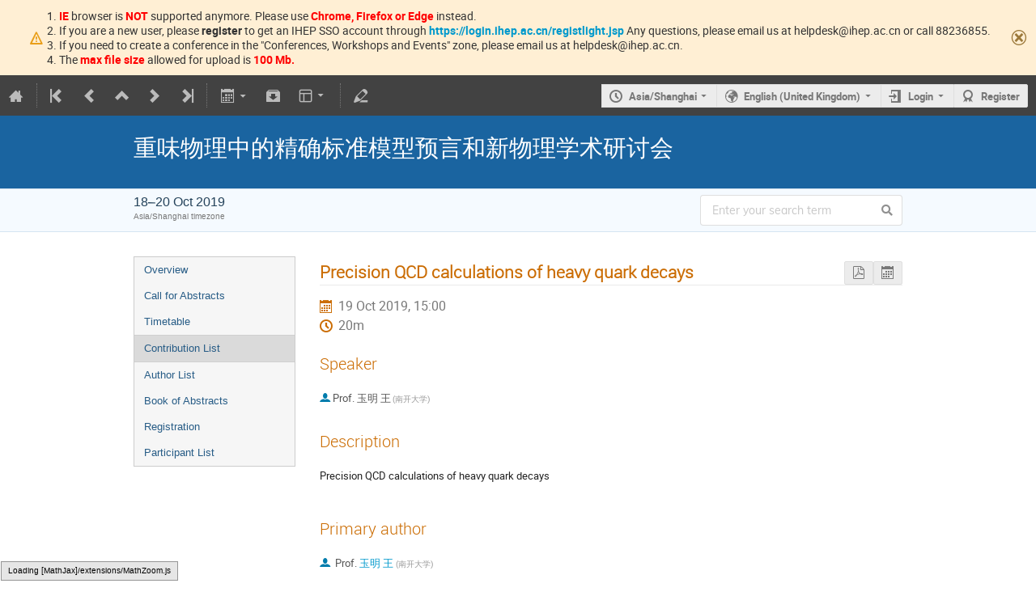

--- FILE ---
content_type: text/html; charset=utf-8
request_url: https://indico.ihep.ac.cn/event/10108/contributions/479/
body_size: 61293
content:
<!DOCTYPE html>

<html prefix="og: http://ogp.me/ns#"
      data-static-site="false">
<head>
    <title>重味物理中的精确标准模型预言和新物理学术研讨会  (18-20 October 2019): Precision QCD calculations of heavy quark decays · Indico of IHEP (Indico)</title>
    <meta charset="UTF-8">
    <meta http-equiv="X-UA-Compatible" content="IE=edge">
    <meta name="csrf-token" id="csrf-token" content="00000000-0000-0000-0000-000000000000">
    <link rel="shortcut icon" type="image/x-icon" href="/images/indico.ico">

    <meta property="og:site_name" content="Indico of IHEP (Indico)">
    <meta property="og:image" content="https://indico.ihep.ac.cn/images/indico_square.png">
    <meta property="og:title" content="重味物理中的精确标准模型预言和新物理学术研讨会">
    <meta property="og:type" content="event">
    <meta property="og:description" content="各位专家： 2019年度《重味物理中的精确标准模型预言和新物理学术研讨会》将在贵州省贵阳市贵州民族大学（大学城校区）举行。该研讨会由贵州民族大学主办，重庆大学、河北大学、山东大学、哈尔滨工业大学和中国科学技术大学协办。 欧洲大型强子对撞机以及国内拟议中的多个高能物理实验平台将会为我们研究重味强子的性质提供重要的、高精度的数据支持。本次研讨会包括若干特邀报告及口头报告，集中探讨重味物理中的精确标准模型预言和可能的超出标准模型的新物理效应。研讨会也将为高能物理和宇宙学等领域的物理学家提供学术讨论和交流的平台，以自由讨论等形式交流最新的研究进展。同时，也希望借此推动西南地区（尤其贵州地区）高校的粒子物理方向与国内各高校及研究所专家之间的学术交流与合作，积极推进地区理论物理研究的学术氛围的提升。 我们诚挚地邀请您参加此次会议。 现将会议有关事项通知如下： 1. 会议时间：2019年10月18日–10月20日。     报到时间：10月18 日；     报到地点：贵州省贵阳市贵州民族大学大学城校区-人文科技学院-学术交流中心（奇洋酒店）。 2....">
    
    <script type="application/ld+json">
        {"@context":"http://schema.org","@type":"Event","description":"\u5404\u4f4d\u4e13\u5bb6\uff1a 2019\u5e74\u5ea6\u300a\u91cd\u5473\u7269\u7406\u4e2d\u7684\u7cbe\u786e\u6807\u51c6\u6a21\u578b\u9884\u8a00\u548c\u65b0\u7269\u7406\u5b66\u672f\u7814\u8ba8\u4f1a\u300b\u5c06\u5728\u8d35\u5dde\u7701\u8d35\u9633\u5e02\u8d35\u5dde\u6c11\u65cf\u5927\u5b66\uff08\u5927\u5b66\u57ce\u6821\u533a\uff09\u4e3e\u884c\u3002\u8be5\u7814\u8ba8\u4f1a\u7531\u8d35\u5dde\u6c11\u65cf\u5927\u5b66\u4e3b\u529e\uff0c\u91cd\u5e86\u5927\u5b66\u3001\u6cb3\u5317\u5927\u5b66\u3001\u5c71\u4e1c\u5927\u5b66\u3001\u54c8\u5c14\u6ee8\u5de5\u4e1a\u5927\u5b66\u548c\u4e2d\u56fd\u79d1\u5b66\u6280\u672f\u5927\u5b66\u534f\u529e\u3002 \u6b27\u6d32\u5927\u578b\u5f3a\u5b50\u5bf9\u649e\u673a\u4ee5\u53ca\u56fd\u5185\u62df\u8bae\u4e2d\u7684\u591a\u4e2a\u9ad8\u80fd\u7269\u7406\u5b9e\u9a8c\u5e73\u53f0\u5c06\u4f1a\u4e3a\u6211\u4eec\u7814\u7a76\u91cd\u5473\u5f3a\u5b50\u7684\u6027\u8d28\u63d0\u4f9b\u91cd\u8981\u7684\u3001\u9ad8\u7cbe\u5ea6\u7684\u6570\u636e\u652f\u6301\u3002\u672c\u6b21\u7814\u8ba8\u4f1a\u5305\u62ec\u82e5\u5e72\u7279\u9080\u62a5\u544a\u53ca\u53e3\u5934\u62a5\u544a\uff0c\u96c6\u4e2d\u63a2\u8ba8\u91cd\u5473\u7269\u7406\u4e2d\u7684\u7cbe\u786e\u6807\u51c6\u6a21\u578b\u9884\u8a00\u548c\u53ef\u80fd\u7684\u8d85\u51fa\u6807\u51c6\u6a21\u578b\u7684\u65b0\u7269\u7406\u6548\u5e94\u3002\u7814\u8ba8\u4f1a\u4e5f\u5c06\u4e3a\u9ad8\u80fd\u7269\u7406\u548c\u5b87\u5b99\u5b66\u7b49\u9886\u57df\u7684\u7269\u7406\u5b66\u5bb6\u63d0\u4f9b\u5b66\u672f\u8ba8\u8bba\u548c\u4ea4\u6d41\u7684\u5e73\u53f0\uff0c\u4ee5\u81ea\u7531\u8ba8\u8bba\u7b49\u5f62\u5f0f\u4ea4\u6d41\u6700\u65b0\u7684\u7814\u7a76\u8fdb\u5c55\u3002\u540c\u65f6\uff0c\u4e5f\u5e0c\u671b\u501f\u6b64\u63a8\u52a8\u897f\u5357\u5730\u533a\uff08\u5c24\u5176\u8d35\u5dde\u5730\u533a\uff09\u9ad8\u6821\u7684\u7c92\u5b50\u7269\u7406\u65b9\u5411\u4e0e\u56fd\u5185\u5404\u9ad8\u6821\u53ca\u7814\u7a76\u6240\u4e13\u5bb6\u4e4b\u95f4\u7684\u5b66\u672f\u4ea4\u6d41\u4e0e\u5408\u4f5c\uff0c\u79ef\u6781\u63a8\u8fdb\u5730\u533a\u7406\u8bba\u7269\u7406\u7814\u7a76\u7684\u5b66\u672f\u6c1b\u56f4\u7684\u63d0\u5347\u3002 \u6211\u4eec\u8bda\u631a\u5730\u9080\u8bf7\u60a8\u53c2\u52a0\u6b64\u6b21\u4f1a\u8bae\u3002 \u73b0\u5c06\u4f1a\u8bae\u6709\u5173\u4e8b\u9879\u901a\u77e5\u5982\u4e0b\uff1a 1. \u4f1a\u8bae\u65f6\u95f4\uff1a2019\u5e7410\u670818\u65e5\u201310\u670820\u65e5\u3002 \u00a0 \u00a0 \u62a5\u5230\u65f6\u95f4\uff1a10\u670818 \u65e5\uff1b \u00a0 \u00a0 \u62a5\u5230\u5730\u70b9\uff1a\u8d35\u5dde\u7701\u8d35\u9633\u5e02\u8d35\u5dde\u6c11\u65cf\u5927\u5b66\u5927\u5b66\u57ce\u6821\u533a-\u4eba\u6587\u79d1\u6280\u5b66\u9662-\u5b66\u672f\u4ea4\u6d41\u4e2d\u5fc3\uff08\u5947\u6d0b\u9152\u5e97\uff09\u3002 2. \u4f1a\u8bae\u5730\u70b9\uff1a\u8d35\u5dde\u6c11\u65cf\u5927\u5b66\uff08\u5927\u5b66\u57ce\u6821\u533a\uff09\u5927\u793c\u5802\u3002 3. \u4f1a\u8bae\u4e3b\u9875\uff1ahttp://lxy.gzmu.edu.cn/info/1034/2667.htm 4. \u4f1a\u8bae\u5c06\u6536\u53d6\u6ce8\u518c\u8d39\uff0c\u6ce8\u518c\u8d39\u4e3a\u6559\u5e08\u548c\u535a\u58eb\u540e800\u5143/\u4eba\uff0c\u7814\u7a76\u751f400\u5143/\u4eba\u3002\u4f1a\u8bae\u7edf\u4e00\u5b89\u6392\u98df\u5bbf\uff0c\u4ea4\u901a\u8d39\u53ca\u98df\u5bbf\u8d39\u81ea\u7406\u3002 \u4f1a\u8bae\u622a\u6b62\u62a5\u540d\u65f6\u95f4\uff1a2019 \u5e74 09\u670820\u65e5\u3002 5. \u4f1a\u8bae\u7ec4\u59d4\u4f1a\uff1a\u51af\u592a\u5085\u3001\u53f8\u5b97\u56fd\u3001\u738b\u56fd\u5229\u3001\u5f20\u4ec1\u53cb\u3001\u5434\u5174\u521a \u00a0 \u00a0\u00a0\u672c\u5730\u4f1a\u52a1\u7ec4\uff1a\u5b59\u5d2d\u3001\u4ed8\u6d77\u51b0\u3001\u738b\u58f0\u6743\u3001\u738b\u9053\u94ed\u3001\u7ae5\u7ea2\u3001\u9648\u4e3d\u3001\u674e\u4f1f\u6c11\u3001\u9ec4\u91d1\u4fdd\u3001\u738b\u65b0\u950b 6. \u4f1a\u8bae\u8054\u7cfb\u4eba\uff1a \u00a0 \u00a0 \u5b59\u5d2d\uff08\u8d35\u5dde\u6c11\u65cf\u5927\u5b66\uff09\uff1azhansun@cqu.edu.cn \u624b\u673a\uff1a18275011296 \u00a0 \u00a0 \u4ed8\u6d77\u51b0\uff08\u8d35\u5dde\u6c11\u65cf\u5927\u5b66\uff09\uff1afuhb@cqu.edu.cn \u624b\u673a\uff1a18188008121 \u00a0 \u00a0 \u738b\u58f0\u6743\uff08\u8d35\u5dde\u6c11\u65cf\u5927\u5b66\uff09\uff1asqwang@cqu.edu.cn \u624b\u673a\uff1a18275258896 \u4f1a\u8bae\u7ec4\u7ec7\u59d4\u5458\u4f1a \u8d35\u5dde\u6c11\u65cf\u5927\u5b66\u673a\u68b0\u7535\u5b50\u5de5\u7a0b\u5b66\u9662\uff08\u4ee3\u7ae0\uff09","endDate":"2019-10-20T18:00:00+08:00","location":{"@type":"Place","address":"No address set","name":"No location set"},"name":"\u91cd\u5473\u7269\u7406\u4e2d\u7684\u7cbe\u786e\u6807\u51c6\u6a21\u578b\u9884\u8a00\u548c\u65b0\u7269\u7406\u5b66\u672f\u7814\u8ba8\u4f1a","startDate":"2019-10-18T08:00:00+08:00","url":"https://indico.ihep.ac.cn/event/10108/"}
    </script>


    
    
    

    
        <script>
            window.CKEDITOR_BASEPATH = "/dist/js/ckeditor/";
        </script>
    

    <script type="text/javascript" src="/assets/i18n/en_GB.js"></script>
    <script type="text/javascript" src="/assets/i18n/en_GB-react.js"></script>
    <script type="text/javascript" src="/assets/js-vars/global.js"></script>

    <script src="/dist/js/exports.d3290d8e.bundle.js"></script>
    <script src="/dist/js/common-runtime.1b6cd358.bundle.js"></script>
    <link rel="stylesheet" href="/dist/css/common.75c007ef.css" />
    <script src="/dist/js/common.c0c39167.bundle.js"></script>
    <script src="/dist/js/react.5378ae5d.bundle.js"></script>
    <script src="/dist/js/semantic-ui.8edcb9fd.bundle.js"></script>
    <link rel="stylesheet" href="/dist/css/semantic-ui.9c2fcb3d.css" />
    <link rel="stylesheet" href="/dist/css/jquery.e01ea9a1.css" />
    <script src="/dist/js/jquery.4c453f87.bundle.js"></script>
    <link rel="stylesheet" href="/dist/css/main.ffe9613e.css" />
    <script src="/dist/js/main.fd6f3ba8.bundle.js"></script>
    <script src="/dist/js/module_core.7dcef8f4.bundle.js"></script>
    <script src="/dist/js/module_events.creation.5fa2ba61.bundle.js"></script>
    <script src="/dist/js/module_attachments.5d585c6c.bundle.js"></script>
    <script src="/dist/js/outdatedbrowser.37fb499c.bundle.js"></script>
    <link rel="stylesheet" href="/dist/css/outdatedbrowser.593540bb.css" />
    <script src="/dist/js/ckeditor.b50a7c29.bundle.js"></script>
    <script src="/dist/js/module_events.display.13bcb233.bundle.js"></script>
    <script src="/dist/js/module_events.contributions.ab4d9915.bundle.js"></script>
    <script src="/dist/js/module_events.header.ae215579.bundle.js"></script>
    <script src="/dist/js/module_events.search.cdd200d3.bundle.js"></script>
    <link rel="stylesheet" href="/dist/css/conferences.b3c86604.css" />
    <script src="/dist/js/markdown.f446e736.bundle.js"></script>
    
    

    

    
        <script>
            moment.locale(["en-gb", 'en']);
            IndicoGlobalVars.isUserAuthenticated = false;
        </script>
    

    <script type="text/javascript" src="/assets/js-vars/user.js"></script>

    <script type="text/x-mathjax-config">
MathJax.Hub.Config({
    config: [],
    styleSheets: [],
    styles: {},
    jax: ["input/TeX", "output/HTML-CSS"],
    extensions: ["tex2jax.js"],
    preJax: null,
    postJax: null,
    preRemoveClass: "MathJax_Preview",
    showProcessingMessages: true,
    messageStyle: "normal",
    displayAlign: "center",
    displayIndent: "0em",
    delayStartupUntil: "none",
    skipStartupTypeset: true,
    elements: [],
    positionToHash: false,
    showMathMenu: true,
    showMathMenuMSIE: true,

    menuSettings: {
        zoom: "None",        //  when to do MathZoom
        CTRL: false,         //    require CTRL for MathZoom?
        ALT: false,          //    require Alt or Option?
        CMD: false,          //    require CMD?
        Shift: false,        //    require Shift?
        zscale: "200%",      //  the scaling factor for MathZoom
        font: "Auto",        //  what font HTML-CSS should use
        context: "MathJax",  //  or "Browser" for pass-through to browser menu
        mpContext: false,    //  true means pass menu events to MathPlayer in IE
        mpMouse: false,      //  true means pass mouse events to MathPlayer in IE
        texHints: true       //  include class names for TeXAtom elements
    },

    errorSettings: {
        message: ["[Math Processing Error]"], // HTML snippet structure for message to use
        messageId: "MathProcessingError",     // ID of snippet for localization
        style: {color: "#CC0000", "font-style": "italic"}  // style for message
    },

    tex2jax: {
        inlineMath: [
            ['$', '$']
        ],

        displayMath: [
            ['$$', '$$'],
            ['\\[', '\\]']
        ],

        balanceBraces: true,
        skipTags: ["script", "noscript", "style", "textarea", "pre", "code"],
        ignoreClass: "tex2jax_ignore",
        processClass: "tex2jax_process",
        processEscapes: false,
        processEnvironments: true,
        processRefs: true,

        preview: "TeX"
    },

    asciimath2jax: {
        delimiters: [
            ['`', '`']
        ],

        skipTags: ["script", "noscript", "style", "textarea", "pre", "code"],
        ignoreClass: "asciimath2jax_ignore",
        processClass: "asciimath2jax_process",
        preview: "AsciiMath"
    },

    mml2jax: {
        preview: "alttext"
    },

    jsMath2jax: {
        preview: "TeX"
    },

    TeX: {
        TagSide: "right",
        TagIndent: ".8em",
        MultLineWidth: "85%",
        Macros: {},

        equationNumbers: {
            autoNumber: "none",  // "AMS" for standard AMS environment numbering,
            useLabelIds: true    // make element ID's use \label name rather than equation number
        },

        noErrors: {
            disabled: false,               // set to true to return to original error messages
            multiLine: true,               // false to not include original line breaks
            inlineDelimiters: ["", ""],     // or use ["$","$"] or ["\\(","\\)"] to put back delimiters
            style: {
                "font-size": "90%",
                "text-align": "left",
                "color": "black",
                "padding": "1px 3px",
                "border": "1px solid"
            }
        },

        noUndefined: {
            disabled: false,      // set to true to return to original error messages
            attributes: {         // attributes to set for the undefined control sequence
                mathcolor: "red"
            }
        },

        unicode: {
            fonts: "STIXGeneral,'Arial Unicode MS'"  // the default font list for unknown characters
        }
    },

    AsciiMath: {
        displaystyle: true,
        decimal: "."
    },

    MathML: {
        useMathMLspacing: false
    },

    "HTML-CSS": {
        scale: 100,
        minScaleAdjust: 50,
        availableFonts: ["STIX", "TeX"],
        preferredFont: "TeX",
        webFont: "TeX",
        imageFont: "TeX",
        undefinedFamily: "STIXGeneral,'Arial Unicode MS',serif",
        mtextFontInherit: false,

        EqnChunk: 50,
        EqnChunkFactor: 1.5,
        EqnChunkDelay: 100,

        linebreaks: {
            automatic: false,
            width: "container"
        },

        styles: {},

        tooltip: {
            delayPost: 600,          // milliseconds delay before tooltip is posted after mouseover
            delayClear: 600,         // milliseconds delay before tooltip is cleared after mouseout
            offsetX: 10, offsetY: 5  // pixels to offset tooltip from mouse position
        }
    },

    NativeMML: {
        scale: 100,
        minScaleAdjust: 50,
        styles: {}
    },

    "SVG": {
        scale: 100,
        minScaleAdjust: 50,
        font: "TeX",
        blacker: 10,
        undefinedFamily: "STIXGeneral,'Arial Unicode MS',serif",
        mtextFontInherit: false,
        addMMLclasses: false,

        EqnChunk: 50,
        EqnChunkFactor: 1.5,
        EqnChunkDelay: 100,

        linebreaks: {
            automatic: false,
            width: "container"
        },

        styles: {},

        tooltip: {
            delayPost: 600,          // milliseconds delay before tooltip is posted after mouseover
            delayClear: 600,         // milliseconds delay before tooltip is cleared after mouseout
            offsetX: 10, offsetY: 5  // pixels to offset tooltip from mouse position
        }
    },

    MathMenu: {
        delay: 150,

        helpURL: "http://www.mathjax.org/help-v2/user/",

        showRenderer: true,
        showMathPlayer: true,
        showFontMenu: false,
        showContext: false,
        showDiscoverable: false,

        windowSettings: {
            status: "no", toolbar: "no", locationbar: "no", menubar: "no",
            directories: "no", personalbar: "no", resizable: "yes", scrollbars: "yes",
            width: 100, height: 50
        },

        styles: {}
    },

    MathEvents: {
        hover: 500
    },

    MMLorHTML: {
        prefer: {
            MSIE: "MML",
            Firefox: "HTML",
            Opera: "HTML",
            Safari: "HTML",
            Chrome: "HTML",
            other: "HTML"
        }
    }
});
</script><script src="/dist/js/mathjax.1a9155ea.bundle.js"></script>


    

    
</head>
<body data-user-id="null"
      data-debug="false">
    
        <div class="header">

    
    


    
    
        
            
    
        <div class="announcement-bar weak-hidden warning" data-hash="2141990834">
            <div class="flexrow f-self-stretch f-j-center f-a-center">
                <i class="icon icon-warning"></i>
                <div>
                    <div align=left>1. <b><font color=red>IE</font></b> browser is <b><font color=red>NOT</font></b> supported anymore. Please use <b><font color=red>Chrome, Firefox or Edge</font></b> instead.<br></div>
<div align=left>2. If you are a new user, please <b>register</b> to get an IHEP SSO account  through <b><a href="https://login.ihep.ac.cn/registlight.jsp">https://login.ihep.ac.cn/registlight.jsp</a></b>  Any questions, please email us at helpdesk@ihep.ac.cn or call 88236855. <br></div> 
<div align=left>3. If you need to create a conference in the "Conferences, Workshops and Events" zone, please email us at helpdesk@ihep.ac.cn.<br></div>
<div align=left>4. The <b><font color=red>max file size</font></b> allowed for upload is <b><font color=red>100 Mb.</font></b><br></div>
                </div>
            </div>
            
                <span class="icon-close close-button"></span>
            
        </div>
    

        
    


<div class="page-header page-header-dark event-page-header">
    <div class="main-action-bar flexrow f-j-space-between f-a-center">
        <div class="button-bar flexrow f-j-start">
            
                

    <a class="i-button text-color subtle icon-home" href="/"
       title="Go to the Indico Home Page"></a>

    <span class="separator"></span>

    
        <a class="i-button text-color subtle icon-first" href="/event/6972/"
           title="Oldest event"></a>
    

    
        <a class="i-button text-color subtle icon-prev" href="/event/10758/"
           title="Older event"></a>
    

    <a class="i-button text-color subtle icon-collapse" href="/category/495/"
       title="Up to category"></a>

    
        <a class="i-button text-color subtle icon-next" href="/event/10759/"
           title="Newer event"></a>
    

    
        <a class="i-button text-color subtle icon-last" href="/event/27088/"
           title="Newest event"></a>
    

    <span class="separator"></span>
            

            
                

                

                <div id="event-calendar-link" data-event-id="10108"
                     data-event-contrib-count="25"
                     data-event-session-block-count="6"></div>

                

                <a class="i-button text-color subtle icon-package-download" href="/event/10108/attachments/package"
                   title="Download material"></a>

                <a class="i-button text-color subtle icon-layout arrow js-dropdown" data-toggle="dropdown"
       title="Change theme"></a>
    <ul class="i-dropdown">
        
        
            
            
                <li>
                    
                        <a href="/event/10108/timetable/?view=standard">Indico style</a>
                    
                </li>
            
                <li>
                    
                        <a href="/event/10108/timetable/?view=standard_inline_minutes">Indico style - inline minutes</a>
                    
                </li>
            
                <li>
                    
                        <a href="/event/10108/timetable/?view=standard_numbered">Indico style - numbered</a>
                    
                </li>
            
                <li>
                    
                        <a href="/event/10108/timetable/?view=standard_numbered_inline_minutes">Indico style - numbered + minutes</a>
                    
                </li>
            
                <li>
                    
                        <a href="/event/10108/timetable/?view=indico_weeks_view">Indico Weeks View</a>
                    
                </li>
            
        
    </ul>
                <span class="separator"></span>
            

            

            <a class="i-button text-color subtle icon-edit"
               href="/event/10108/manage/"
               title="Switch to the management area of this event"></a>

            
        </div>

        
    

    <div id="session-bar" class="session-bar flexrow f-j-end ">
        <div class="toolbar">
            <div class="group">
                

                
    
        <div id="tz-selector-widget" style="display: none;" class="tz-selector-widget settingsWidget">
            <div style="line-height: 17px;">
                <span class="settingsWidgetHeader">Choose Timezone</span><br>
            </div>
            <div class="settingsSeparator"></div>
            <div class="tz-mode-container">
                <div>
                    <input type="radio" name="tz_mode" id="tz-mode-local" value="local"
                           checked>
                    <label for="tz-mode-local">Use the event/category timezone</label>
                </div>
                
                <div>
                    <input type="radio" name="tz_mode" id="tz-mode-custom" value="custom"
                           >
                    <label for="tz-mode-custom">Specify a timezone</label>
                </div>
            </div>
            <select name="tz" class="tz-select" size="12" disabled>
                <option value="Africa/Abidjan" >Africa/Abidjan</option><option value="Africa/Accra" >Africa/Accra</option><option value="Africa/Addis_Ababa" >Africa/Addis_Ababa</option><option value="Africa/Algiers" >Africa/Algiers</option><option value="Africa/Asmara" >Africa/Asmara</option><option value="Africa/Bamako" >Africa/Bamako</option><option value="Africa/Bangui" >Africa/Bangui</option><option value="Africa/Banjul" >Africa/Banjul</option><option value="Africa/Bissau" >Africa/Bissau</option><option value="Africa/Blantyre" >Africa/Blantyre</option><option value="Africa/Brazzaville" >Africa/Brazzaville</option><option value="Africa/Bujumbura" >Africa/Bujumbura</option><option value="Africa/Cairo" >Africa/Cairo</option><option value="Africa/Casablanca" >Africa/Casablanca</option><option value="Africa/Ceuta" >Africa/Ceuta</option><option value="Africa/Conakry" >Africa/Conakry</option><option value="Africa/Dakar" >Africa/Dakar</option><option value="Africa/Dar_es_Salaam" >Africa/Dar_es_Salaam</option><option value="Africa/Djibouti" >Africa/Djibouti</option><option value="Africa/Douala" >Africa/Douala</option><option value="Africa/El_Aaiun" >Africa/El_Aaiun</option><option value="Africa/Freetown" >Africa/Freetown</option><option value="Africa/Gaborone" >Africa/Gaborone</option><option value="Africa/Harare" >Africa/Harare</option><option value="Africa/Johannesburg" >Africa/Johannesburg</option><option value="Africa/Juba" >Africa/Juba</option><option value="Africa/Kampala" >Africa/Kampala</option><option value="Africa/Khartoum" >Africa/Khartoum</option><option value="Africa/Kigali" >Africa/Kigali</option><option value="Africa/Kinshasa" >Africa/Kinshasa</option><option value="Africa/Lagos" >Africa/Lagos</option><option value="Africa/Libreville" >Africa/Libreville</option><option value="Africa/Lome" >Africa/Lome</option><option value="Africa/Luanda" >Africa/Luanda</option><option value="Africa/Lubumbashi" >Africa/Lubumbashi</option><option value="Africa/Lusaka" >Africa/Lusaka</option><option value="Africa/Malabo" >Africa/Malabo</option><option value="Africa/Maputo" >Africa/Maputo</option><option value="Africa/Maseru" >Africa/Maseru</option><option value="Africa/Mbabane" >Africa/Mbabane</option><option value="Africa/Mogadishu" >Africa/Mogadishu</option><option value="Africa/Monrovia" >Africa/Monrovia</option><option value="Africa/Nairobi" >Africa/Nairobi</option><option value="Africa/Ndjamena" >Africa/Ndjamena</option><option value="Africa/Niamey" >Africa/Niamey</option><option value="Africa/Nouakchott" >Africa/Nouakchott</option><option value="Africa/Ouagadougou" >Africa/Ouagadougou</option><option value="Africa/Porto-Novo" >Africa/Porto-Novo</option><option value="Africa/Sao_Tome" >Africa/Sao_Tome</option><option value="Africa/Tripoli" >Africa/Tripoli</option><option value="Africa/Tunis" >Africa/Tunis</option><option value="Africa/Windhoek" >Africa/Windhoek</option><option value="America/Adak" >America/Adak</option><option value="America/Anchorage" >America/Anchorage</option><option value="America/Anguilla" >America/Anguilla</option><option value="America/Antigua" >America/Antigua</option><option value="America/Araguaina" >America/Araguaina</option><option value="America/Argentina/Buenos_Aires" >America/Argentina/Buenos_Aires</option><option value="America/Argentina/Catamarca" >America/Argentina/Catamarca</option><option value="America/Argentina/Cordoba" >America/Argentina/Cordoba</option><option value="America/Argentina/Jujuy" >America/Argentina/Jujuy</option><option value="America/Argentina/La_Rioja" >America/Argentina/La_Rioja</option><option value="America/Argentina/Mendoza" >America/Argentina/Mendoza</option><option value="America/Argentina/Rio_Gallegos" >America/Argentina/Rio_Gallegos</option><option value="America/Argentina/Salta" >America/Argentina/Salta</option><option value="America/Argentina/San_Juan" >America/Argentina/San_Juan</option><option value="America/Argentina/San_Luis" >America/Argentina/San_Luis</option><option value="America/Argentina/Tucuman" >America/Argentina/Tucuman</option><option value="America/Argentina/Ushuaia" >America/Argentina/Ushuaia</option><option value="America/Aruba" >America/Aruba</option><option value="America/Asuncion" >America/Asuncion</option><option value="America/Atikokan" >America/Atikokan</option><option value="America/Bahia" >America/Bahia</option><option value="America/Bahia_Banderas" >America/Bahia_Banderas</option><option value="America/Barbados" >America/Barbados</option><option value="America/Belem" >America/Belem</option><option value="America/Belize" >America/Belize</option><option value="America/Blanc-Sablon" >America/Blanc-Sablon</option><option value="America/Boa_Vista" >America/Boa_Vista</option><option value="America/Bogota" >America/Bogota</option><option value="America/Boise" >America/Boise</option><option value="America/Cambridge_Bay" >America/Cambridge_Bay</option><option value="America/Campo_Grande" >America/Campo_Grande</option><option value="America/Cancun" >America/Cancun</option><option value="America/Caracas" >America/Caracas</option><option value="America/Cayenne" >America/Cayenne</option><option value="America/Cayman" >America/Cayman</option><option value="America/Chicago" >America/Chicago</option><option value="America/Chihuahua" >America/Chihuahua</option><option value="America/Costa_Rica" >America/Costa_Rica</option><option value="America/Creston" >America/Creston</option><option value="America/Cuiaba" >America/Cuiaba</option><option value="America/Curacao" >America/Curacao</option><option value="America/Danmarkshavn" >America/Danmarkshavn</option><option value="America/Dawson" >America/Dawson</option><option value="America/Dawson_Creek" >America/Dawson_Creek</option><option value="America/Denver" >America/Denver</option><option value="America/Detroit" >America/Detroit</option><option value="America/Dominica" >America/Dominica</option><option value="America/Edmonton" >America/Edmonton</option><option value="America/Eirunepe" >America/Eirunepe</option><option value="America/El_Salvador" >America/El_Salvador</option><option value="America/Fort_Nelson" >America/Fort_Nelson</option><option value="America/Fortaleza" >America/Fortaleza</option><option value="America/Glace_Bay" >America/Glace_Bay</option><option value="America/Goose_Bay" >America/Goose_Bay</option><option value="America/Grand_Turk" >America/Grand_Turk</option><option value="America/Grenada" >America/Grenada</option><option value="America/Guadeloupe" >America/Guadeloupe</option><option value="America/Guatemala" >America/Guatemala</option><option value="America/Guayaquil" >America/Guayaquil</option><option value="America/Guyana" >America/Guyana</option><option value="America/Halifax" >America/Halifax</option><option value="America/Havana" >America/Havana</option><option value="America/Hermosillo" >America/Hermosillo</option><option value="America/Indiana/Indianapolis" >America/Indiana/Indianapolis</option><option value="America/Indiana/Knox" >America/Indiana/Knox</option><option value="America/Indiana/Marengo" >America/Indiana/Marengo</option><option value="America/Indiana/Petersburg" >America/Indiana/Petersburg</option><option value="America/Indiana/Tell_City" >America/Indiana/Tell_City</option><option value="America/Indiana/Vevay" >America/Indiana/Vevay</option><option value="America/Indiana/Vincennes" >America/Indiana/Vincennes</option><option value="America/Indiana/Winamac" >America/Indiana/Winamac</option><option value="America/Inuvik" >America/Inuvik</option><option value="America/Iqaluit" >America/Iqaluit</option><option value="America/Jamaica" >America/Jamaica</option><option value="America/Juneau" >America/Juneau</option><option value="America/Kentucky/Louisville" >America/Kentucky/Louisville</option><option value="America/Kentucky/Monticello" >America/Kentucky/Monticello</option><option value="America/Kralendijk" >America/Kralendijk</option><option value="America/La_Paz" >America/La_Paz</option><option value="America/Lima" >America/Lima</option><option value="America/Los_Angeles" >America/Los_Angeles</option><option value="America/Lower_Princes" >America/Lower_Princes</option><option value="America/Maceio" >America/Maceio</option><option value="America/Managua" >America/Managua</option><option value="America/Manaus" >America/Manaus</option><option value="America/Marigot" >America/Marigot</option><option value="America/Martinique" >America/Martinique</option><option value="America/Matamoros" >America/Matamoros</option><option value="America/Mazatlan" >America/Mazatlan</option><option value="America/Menominee" >America/Menominee</option><option value="America/Merida" >America/Merida</option><option value="America/Metlakatla" >America/Metlakatla</option><option value="America/Mexico_City" >America/Mexico_City</option><option value="America/Miquelon" >America/Miquelon</option><option value="America/Moncton" >America/Moncton</option><option value="America/Monterrey" >America/Monterrey</option><option value="America/Montevideo" >America/Montevideo</option><option value="America/Montserrat" >America/Montserrat</option><option value="America/Nassau" >America/Nassau</option><option value="America/New_York" >America/New_York</option><option value="America/Nipigon" >America/Nipigon</option><option value="America/Nome" >America/Nome</option><option value="America/Noronha" >America/Noronha</option><option value="America/North_Dakota/Beulah" >America/North_Dakota/Beulah</option><option value="America/North_Dakota/Center" >America/North_Dakota/Center</option><option value="America/North_Dakota/New_Salem" >America/North_Dakota/New_Salem</option><option value="America/Nuuk" >America/Nuuk</option><option value="America/Ojinaga" >America/Ojinaga</option><option value="America/Panama" >America/Panama</option><option value="America/Pangnirtung" >America/Pangnirtung</option><option value="America/Paramaribo" >America/Paramaribo</option><option value="America/Phoenix" >America/Phoenix</option><option value="America/Port-au-Prince" >America/Port-au-Prince</option><option value="America/Port_of_Spain" >America/Port_of_Spain</option><option value="America/Porto_Velho" >America/Porto_Velho</option><option value="America/Puerto_Rico" >America/Puerto_Rico</option><option value="America/Punta_Arenas" >America/Punta_Arenas</option><option value="America/Rainy_River" >America/Rainy_River</option><option value="America/Rankin_Inlet" >America/Rankin_Inlet</option><option value="America/Recife" >America/Recife</option><option value="America/Regina" >America/Regina</option><option value="America/Resolute" >America/Resolute</option><option value="America/Rio_Branco" >America/Rio_Branco</option><option value="America/Santarem" >America/Santarem</option><option value="America/Santiago" >America/Santiago</option><option value="America/Santo_Domingo" >America/Santo_Domingo</option><option value="America/Sao_Paulo" >America/Sao_Paulo</option><option value="America/Scoresbysund" >America/Scoresbysund</option><option value="America/Sitka" >America/Sitka</option><option value="America/St_Barthelemy" >America/St_Barthelemy</option><option value="America/St_Johns" >America/St_Johns</option><option value="America/St_Kitts" >America/St_Kitts</option><option value="America/St_Lucia" >America/St_Lucia</option><option value="America/St_Thomas" >America/St_Thomas</option><option value="America/St_Vincent" >America/St_Vincent</option><option value="America/Swift_Current" >America/Swift_Current</option><option value="America/Tegucigalpa" >America/Tegucigalpa</option><option value="America/Thule" >America/Thule</option><option value="America/Thunder_Bay" >America/Thunder_Bay</option><option value="America/Tijuana" >America/Tijuana</option><option value="America/Toronto" >America/Toronto</option><option value="America/Tortola" >America/Tortola</option><option value="America/Vancouver" >America/Vancouver</option><option value="America/Whitehorse" >America/Whitehorse</option><option value="America/Winnipeg" >America/Winnipeg</option><option value="America/Yakutat" >America/Yakutat</option><option value="America/Yellowknife" >America/Yellowknife</option><option value="Antarctica/Casey" >Antarctica/Casey</option><option value="Antarctica/Davis" >Antarctica/Davis</option><option value="Antarctica/DumontDUrville" >Antarctica/DumontDUrville</option><option value="Antarctica/Macquarie" >Antarctica/Macquarie</option><option value="Antarctica/Mawson" >Antarctica/Mawson</option><option value="Antarctica/McMurdo" >Antarctica/McMurdo</option><option value="Antarctica/Palmer" >Antarctica/Palmer</option><option value="Antarctica/Rothera" >Antarctica/Rothera</option><option value="Antarctica/Syowa" >Antarctica/Syowa</option><option value="Antarctica/Troll" >Antarctica/Troll</option><option value="Antarctica/Vostok" >Antarctica/Vostok</option><option value="Arctic/Longyearbyen" >Arctic/Longyearbyen</option><option value="Asia/Aden" >Asia/Aden</option><option value="Asia/Almaty" >Asia/Almaty</option><option value="Asia/Amman" >Asia/Amman</option><option value="Asia/Anadyr" >Asia/Anadyr</option><option value="Asia/Aqtau" >Asia/Aqtau</option><option value="Asia/Aqtobe" >Asia/Aqtobe</option><option value="Asia/Ashgabat" >Asia/Ashgabat</option><option value="Asia/Atyrau" >Asia/Atyrau</option><option value="Asia/Baghdad" >Asia/Baghdad</option><option value="Asia/Bahrain" >Asia/Bahrain</option><option value="Asia/Baku" >Asia/Baku</option><option value="Asia/Bangkok" >Asia/Bangkok</option><option value="Asia/Barnaul" >Asia/Barnaul</option><option value="Asia/Beirut" >Asia/Beirut</option><option value="Asia/Bishkek" >Asia/Bishkek</option><option value="Asia/Brunei" >Asia/Brunei</option><option value="Asia/Chita" >Asia/Chita</option><option value="Asia/Choibalsan" >Asia/Choibalsan</option><option value="Asia/Colombo" >Asia/Colombo</option><option value="Asia/Damascus" >Asia/Damascus</option><option value="Asia/Dhaka" >Asia/Dhaka</option><option value="Asia/Dili" >Asia/Dili</option><option value="Asia/Dubai" >Asia/Dubai</option><option value="Asia/Dushanbe" >Asia/Dushanbe</option><option value="Asia/Famagusta" >Asia/Famagusta</option><option value="Asia/Gaza" >Asia/Gaza</option><option value="Asia/Hebron" >Asia/Hebron</option><option value="Asia/Ho_Chi_Minh" >Asia/Ho_Chi_Minh</option><option value="Asia/Hong_Kong" >Asia/Hong_Kong</option><option value="Asia/Hovd" >Asia/Hovd</option><option value="Asia/Irkutsk" >Asia/Irkutsk</option><option value="Asia/Jakarta" >Asia/Jakarta</option><option value="Asia/Jayapura" >Asia/Jayapura</option><option value="Asia/Jerusalem" >Asia/Jerusalem</option><option value="Asia/Kabul" >Asia/Kabul</option><option value="Asia/Kamchatka" >Asia/Kamchatka</option><option value="Asia/Karachi" >Asia/Karachi</option><option value="Asia/Kathmandu" >Asia/Kathmandu</option><option value="Asia/Khandyga" >Asia/Khandyga</option><option value="Asia/Kolkata" >Asia/Kolkata</option><option value="Asia/Krasnoyarsk" >Asia/Krasnoyarsk</option><option value="Asia/Kuala_Lumpur" >Asia/Kuala_Lumpur</option><option value="Asia/Kuching" >Asia/Kuching</option><option value="Asia/Kuwait" >Asia/Kuwait</option><option value="Asia/Macau" >Asia/Macau</option><option value="Asia/Magadan" >Asia/Magadan</option><option value="Asia/Makassar" >Asia/Makassar</option><option value="Asia/Manila" >Asia/Manila</option><option value="Asia/Muscat" >Asia/Muscat</option><option value="Asia/Nicosia" >Asia/Nicosia</option><option value="Asia/Novokuznetsk" >Asia/Novokuznetsk</option><option value="Asia/Novosibirsk" >Asia/Novosibirsk</option><option value="Asia/Omsk" >Asia/Omsk</option><option value="Asia/Oral" >Asia/Oral</option><option value="Asia/Phnom_Penh" >Asia/Phnom_Penh</option><option value="Asia/Pontianak" >Asia/Pontianak</option><option value="Asia/Pyongyang" >Asia/Pyongyang</option><option value="Asia/Qatar" >Asia/Qatar</option><option value="Asia/Qostanay" >Asia/Qostanay</option><option value="Asia/Qyzylorda" >Asia/Qyzylorda</option><option value="Asia/Riyadh" >Asia/Riyadh</option><option value="Asia/Sakhalin" >Asia/Sakhalin</option><option value="Asia/Samarkand" >Asia/Samarkand</option><option value="Asia/Seoul" >Asia/Seoul</option><option value="Asia/Shanghai" selected>Asia/Shanghai</option><option value="Asia/Singapore" >Asia/Singapore</option><option value="Asia/Srednekolymsk" >Asia/Srednekolymsk</option><option value="Asia/Taipei" >Asia/Taipei</option><option value="Asia/Tashkent" >Asia/Tashkent</option><option value="Asia/Tbilisi" >Asia/Tbilisi</option><option value="Asia/Tehran" >Asia/Tehran</option><option value="Asia/Thimphu" >Asia/Thimphu</option><option value="Asia/Tokyo" >Asia/Tokyo</option><option value="Asia/Tomsk" >Asia/Tomsk</option><option value="Asia/Ulaanbaatar" >Asia/Ulaanbaatar</option><option value="Asia/Urumqi" >Asia/Urumqi</option><option value="Asia/Ust-Nera" >Asia/Ust-Nera</option><option value="Asia/Vientiane" >Asia/Vientiane</option><option value="Asia/Vladivostok" >Asia/Vladivostok</option><option value="Asia/Yakutsk" >Asia/Yakutsk</option><option value="Asia/Yangon" >Asia/Yangon</option><option value="Asia/Yekaterinburg" >Asia/Yekaterinburg</option><option value="Asia/Yerevan" >Asia/Yerevan</option><option value="Atlantic/Azores" >Atlantic/Azores</option><option value="Atlantic/Bermuda" >Atlantic/Bermuda</option><option value="Atlantic/Canary" >Atlantic/Canary</option><option value="Atlantic/Cape_Verde" >Atlantic/Cape_Verde</option><option value="Atlantic/Faroe" >Atlantic/Faroe</option><option value="Atlantic/Madeira" >Atlantic/Madeira</option><option value="Atlantic/Reykjavik" >Atlantic/Reykjavik</option><option value="Atlantic/South_Georgia" >Atlantic/South_Georgia</option><option value="Atlantic/St_Helena" >Atlantic/St_Helena</option><option value="Atlantic/Stanley" >Atlantic/Stanley</option><option value="Australia/Adelaide" >Australia/Adelaide</option><option value="Australia/Brisbane" >Australia/Brisbane</option><option value="Australia/Broken_Hill" >Australia/Broken_Hill</option><option value="Australia/Darwin" >Australia/Darwin</option><option value="Australia/Eucla" >Australia/Eucla</option><option value="Australia/Hobart" >Australia/Hobart</option><option value="Australia/Lindeman" >Australia/Lindeman</option><option value="Australia/Lord_Howe" >Australia/Lord_Howe</option><option value="Australia/Melbourne" >Australia/Melbourne</option><option value="Australia/Perth" >Australia/Perth</option><option value="Australia/Sydney" >Australia/Sydney</option><option value="Canada/Atlantic" >Canada/Atlantic</option><option value="Canada/Central" >Canada/Central</option><option value="Canada/Eastern" >Canada/Eastern</option><option value="Canada/Mountain" >Canada/Mountain</option><option value="Canada/Newfoundland" >Canada/Newfoundland</option><option value="Canada/Pacific" >Canada/Pacific</option><option value="Europe/Amsterdam" >Europe/Amsterdam</option><option value="Europe/Andorra" >Europe/Andorra</option><option value="Europe/Astrakhan" >Europe/Astrakhan</option><option value="Europe/Athens" >Europe/Athens</option><option value="Europe/Belgrade" >Europe/Belgrade</option><option value="Europe/Berlin" >Europe/Berlin</option><option value="Europe/Bratislava" >Europe/Bratislava</option><option value="Europe/Brussels" >Europe/Brussels</option><option value="Europe/Bucharest" >Europe/Bucharest</option><option value="Europe/Budapest" >Europe/Budapest</option><option value="Europe/Busingen" >Europe/Busingen</option><option value="Europe/Chisinau" >Europe/Chisinau</option><option value="Europe/Copenhagen" >Europe/Copenhagen</option><option value="Europe/Dublin" >Europe/Dublin</option><option value="Europe/Gibraltar" >Europe/Gibraltar</option><option value="Europe/Guernsey" >Europe/Guernsey</option><option value="Europe/Helsinki" >Europe/Helsinki</option><option value="Europe/Isle_of_Man" >Europe/Isle_of_Man</option><option value="Europe/Istanbul" >Europe/Istanbul</option><option value="Europe/Jersey" >Europe/Jersey</option><option value="Europe/Kaliningrad" >Europe/Kaliningrad</option><option value="Europe/Kiev" >Europe/Kiev</option><option value="Europe/Kirov" >Europe/Kirov</option><option value="Europe/Lisbon" >Europe/Lisbon</option><option value="Europe/Ljubljana" >Europe/Ljubljana</option><option value="Europe/London" >Europe/London</option><option value="Europe/Luxembourg" >Europe/Luxembourg</option><option value="Europe/Madrid" >Europe/Madrid</option><option value="Europe/Malta" >Europe/Malta</option><option value="Europe/Mariehamn" >Europe/Mariehamn</option><option value="Europe/Minsk" >Europe/Minsk</option><option value="Europe/Monaco" >Europe/Monaco</option><option value="Europe/Moscow" >Europe/Moscow</option><option value="Europe/Oslo" >Europe/Oslo</option><option value="Europe/Paris" >Europe/Paris</option><option value="Europe/Podgorica" >Europe/Podgorica</option><option value="Europe/Prague" >Europe/Prague</option><option value="Europe/Riga" >Europe/Riga</option><option value="Europe/Rome" >Europe/Rome</option><option value="Europe/Samara" >Europe/Samara</option><option value="Europe/San_Marino" >Europe/San_Marino</option><option value="Europe/Sarajevo" >Europe/Sarajevo</option><option value="Europe/Saratov" >Europe/Saratov</option><option value="Europe/Simferopol" >Europe/Simferopol</option><option value="Europe/Skopje" >Europe/Skopje</option><option value="Europe/Sofia" >Europe/Sofia</option><option value="Europe/Stockholm" >Europe/Stockholm</option><option value="Europe/Tallinn" >Europe/Tallinn</option><option value="Europe/Tirane" >Europe/Tirane</option><option value="Europe/Ulyanovsk" >Europe/Ulyanovsk</option><option value="Europe/Uzhgorod" >Europe/Uzhgorod</option><option value="Europe/Vaduz" >Europe/Vaduz</option><option value="Europe/Vatican" >Europe/Vatican</option><option value="Europe/Vienna" >Europe/Vienna</option><option value="Europe/Vilnius" >Europe/Vilnius</option><option value="Europe/Volgograd" >Europe/Volgograd</option><option value="Europe/Warsaw" >Europe/Warsaw</option><option value="Europe/Zagreb" >Europe/Zagreb</option><option value="Europe/Zaporozhye" >Europe/Zaporozhye</option><option value="Europe/Zurich" >Europe/Zurich</option><option value="GMT" >GMT</option><option value="Indian/Antananarivo" >Indian/Antananarivo</option><option value="Indian/Chagos" >Indian/Chagos</option><option value="Indian/Christmas" >Indian/Christmas</option><option value="Indian/Cocos" >Indian/Cocos</option><option value="Indian/Comoro" >Indian/Comoro</option><option value="Indian/Kerguelen" >Indian/Kerguelen</option><option value="Indian/Mahe" >Indian/Mahe</option><option value="Indian/Maldives" >Indian/Maldives</option><option value="Indian/Mauritius" >Indian/Mauritius</option><option value="Indian/Mayotte" >Indian/Mayotte</option><option value="Indian/Reunion" >Indian/Reunion</option><option value="Pacific/Apia" >Pacific/Apia</option><option value="Pacific/Auckland" >Pacific/Auckland</option><option value="Pacific/Bougainville" >Pacific/Bougainville</option><option value="Pacific/Chatham" >Pacific/Chatham</option><option value="Pacific/Chuuk" >Pacific/Chuuk</option><option value="Pacific/Easter" >Pacific/Easter</option><option value="Pacific/Efate" >Pacific/Efate</option><option value="Pacific/Enderbury" >Pacific/Enderbury</option><option value="Pacific/Fakaofo" >Pacific/Fakaofo</option><option value="Pacific/Fiji" >Pacific/Fiji</option><option value="Pacific/Funafuti" >Pacific/Funafuti</option><option value="Pacific/Galapagos" >Pacific/Galapagos</option><option value="Pacific/Gambier" >Pacific/Gambier</option><option value="Pacific/Guadalcanal" >Pacific/Guadalcanal</option><option value="Pacific/Guam" >Pacific/Guam</option><option value="Pacific/Honolulu" >Pacific/Honolulu</option><option value="Pacific/Kiritimati" >Pacific/Kiritimati</option><option value="Pacific/Kosrae" >Pacific/Kosrae</option><option value="Pacific/Kwajalein" >Pacific/Kwajalein</option><option value="Pacific/Majuro" >Pacific/Majuro</option><option value="Pacific/Marquesas" >Pacific/Marquesas</option><option value="Pacific/Midway" >Pacific/Midway</option><option value="Pacific/Nauru" >Pacific/Nauru</option><option value="Pacific/Niue" >Pacific/Niue</option><option value="Pacific/Norfolk" >Pacific/Norfolk</option><option value="Pacific/Noumea" >Pacific/Noumea</option><option value="Pacific/Pago_Pago" >Pacific/Pago_Pago</option><option value="Pacific/Palau" >Pacific/Palau</option><option value="Pacific/Pitcairn" >Pacific/Pitcairn</option><option value="Pacific/Pohnpei" >Pacific/Pohnpei</option><option value="Pacific/Port_Moresby" >Pacific/Port_Moresby</option><option value="Pacific/Rarotonga" >Pacific/Rarotonga</option><option value="Pacific/Saipan" >Pacific/Saipan</option><option value="Pacific/Tahiti" >Pacific/Tahiti</option><option value="Pacific/Tarawa" >Pacific/Tarawa</option><option value="Pacific/Tongatapu" >Pacific/Tongatapu</option><option value="Pacific/Wake" >Pacific/Wake</option><option value="Pacific/Wallis" >Pacific/Wallis</option><option value="US/Alaska" >US/Alaska</option><option value="US/Arizona" >US/Arizona</option><option value="US/Central" >US/Central</option><option value="US/Eastern" >US/Eastern</option><option value="US/Hawaii" >US/Hawaii</option><option value="US/Mountain" >US/Mountain</option><option value="US/Pacific" >US/Pacific</option><option value="UTC" >UTC</option>
            </select>
            
            <div class="tz-save-container">
                <button class="i-button highlight" type="button"
                        data-href="/change-timezone"
                        data-method="POST"
                        data-params-selector="#tz-selector-widget input[name=tz_mode]:checked,
                                              #tz-selector-widget select[name=tz]:not(:disabled),
                                              #tz-update-user:checked"
                        data-reload-after
                        data-ajax>
                    Save
                </button>
            </div>
        </div>

        <a id="tz-selector-link" class="i-button icon-time arrow">Asia/Shanghai</a>
    

                
                    
    
    
    
        <a id="language-selector-link" class="arrow icon-earth i-button js-dropdown" data-toggle="dropdown">English (United Kingdom)</a>
    
    <ul class="i-dropdown">
        
            <li>
                
                    <a class="disabled" title="This is your current language.">English (United Kingdom)</a>
                
            </li>
        
            <li>
                
                    <a data-href="/change-language"
                       data-method="POST"
                       data-params='{&#34;lang&#34;:&#34;en_US&#34;}'
                       data-reload-after
                       data-ajax>English (United States)</a>
                
            </li>
        
            <li>
                
                    <a data-href="/change-language"
                       data-method="POST"
                       data-params='{&#34;lang&#34;:&#34;es_ES&#34;}'
                       data-reload-after
                       data-ajax>Español (España)</a>
                
            </li>
        
            <li>
                
                    <a data-href="/change-language"
                       data-method="POST"
                       data-params='{&#34;lang&#34;:&#34;fr_FR&#34;}'
                       data-reload-after
                       data-ajax>Français (France)</a>
                
            </li>
        
            <li>
                
                    <a data-href="/change-language"
                       data-method="POST"
                       data-params='{&#34;lang&#34;:&#34;pl_PL&#34;}'
                       data-reload-after
                       data-ajax>Polski (Polska)</a>
                
            </li>
        
            <li>
                
                    <a data-href="/change-language"
                       data-method="POST"
                       data-params='{&#34;lang&#34;:&#34;pt_BR&#34;}'
                       data-reload-after
                       data-ajax>Português (Brasil)</a>
                
            </li>
        
            <li>
                
                    <a data-href="/change-language"
                       data-method="POST"
                       data-params='{&#34;lang&#34;:&#34;tr_TR&#34;}'
                       data-reload-after
                       data-ajax>Türkçe (Türkiye)</a>
                
            </li>
        
            <li>
                
                    <a data-href="/change-language"
                       data-method="POST"
                       data-params='{&#34;lang&#34;:&#34;mn_MN&#34;}'
                       data-reload-after
                       data-ajax>Монгол (Монгол)</a>
                
            </li>
        
            <li>
                
                    <a data-href="/change-language"
                       data-method="POST"
                       data-params='{&#34;lang&#34;:&#34;uk_UA&#34;}'
                       data-reload-after
                       data-ajax>Українська (Україна)</a>
                
            </li>
        
            <li>
                
                    <a data-href="/change-language"
                       data-method="POST"
                       data-params='{&#34;lang&#34;:&#34;zh_Hans_CN&#34;}'
                       data-reload-after
                       data-ajax>中文 (简体)</a>
                
            </li>
        
    </ul>

                    
                    
                        
                    

                    
        <a id="login-selector-link" class="arrow icon-enter i-button js-dropdown" data-toggle="dropdown">Login</a>
    <ul class="i-dropdown">
            <li>
                <a class="i-button icon-arrow-right-sparse" href="https://indico.ihep.ac.cn/login/">
                    IHEP ACCOUNT
                </a>
                <a class="i-button icon-arrow-right-sparse" href="https://indico.ihep.ac.cn/Shibboleth.sso/Login?entityID=https://cern.ch/login&target=https://indico.ihep.ac.cn/login/shib-sso/shibboleth">
                    CERN ACCOUNT
                </a>
                <a class="i-button icon-arrow-right-sparse" href="https://indico.ihep.ac.cn/Shibboleth.sso/Login?entityID=https://idp.infn.it/saml2/idp/metadata.php&target=https://indico.ihep.ac.cn/login/shib-sso/shibboleth">
                    INFN ACCOUNT
                </a>
            </li>
    </ul>

                    <!--<a class="i-button icon-enter" href="https://indico.ihep.ac.cn/login/?next=%2Fevent%2F10108%2Fcontributions%2F479%2F">Login</a>-->
                    <a class="i-button icon-medal" href="https://login.ihep.ac.cn/registlight.jsp">Register</a>
                
            </div>
        </div>
    </div>

    </div>

    
    <div id="pageSubHeader"></div>
</div>

</div>
<div class="main"><div>
    <div class="conf clearfix">
        <div class="confheader clearfix" style="">
            <div class="confTitleBox clearfix" style="">
                <div class="confTitle">
                    <h1>
                        <a href="/event/10108/">
                            <span class="conference-title-link" style="">
                                
                                <span itemprop="title">重味物理中的精确标准模型预言和新物理学术研讨会</span>
                            </span>
                        </a>
                    </h1>
               </div>
            </div>
            <div class="confSubTitleBox" style="">
                <div class="confSubTitleContent flexrow">
                    <div class="confSubTitle f-self-stretch" style="">
                        
                        <div class="datePlace">
                            <div class="date">
    
    
        18–20 Oct 2019
    </div>
                            <div class="place"></div>
                            <div class="timezone">Asia/Shanghai timezone</div>
                        </div>
                        
                            
                            
                        
                    </div>
                    
                        <div id="event-search-box"
     class="search-box"
     data-event-id="10108"
     
></div>
                    
                </div>
            </div>
            
        </div>
        <div id="confSectionsBox" class="clearfix">
            

    <div id="flashed-messages" class="flashed-messages"></div>

            
    
    

            
            <div class="conf_leftMenu">
                
                    <ul id="outer">
                            
        <li class="menuConfTitle">
            <a href="/event/10108/overview"
               >Overview</a>
                        
                            
        <li class="menuConfTitle">
            <a href="/event/10108/abstracts/"
               >Call for Abstracts</a><ul class="inner"></ul>
                        
                            
        <li class="menuConfTitle">
            <a href="/event/10108/timetable/"
               >Timetable</a>
                        
                            
        <li class="menuConfTitle selected menuConfSelected">
            <a href="/event/10108/contributions/"
               >Contribution List</a>
                        
                            
        <li class="menuConfTitle">
            <a href="/event/10108/contributions/authors"
               >Author List</a>
                        
                            
        <li class="menuConfTitle">
            <a href="/event/10108/book-of-abstracts.pdf"
               >Book of Abstracts</a>
                        
                            
        <li class="menuConfTitle">
            <a href="/event/10108/registrations/"
               >Registration</a>
                        
                            
        <li class="menuConfTitle">
            <a href="/event/10108/registrations/participants"
               >Participant List</a>
                        </ul>
                

                
            </div>
            <div class="confBodyBox clearfix ">
                <div class="mainContent">
                    <div class="col2">
                        
    <div class="conference-page item-summary"
         >
        
            <header>
                <span class="back-button-container"></span>
                <div class="title">
                    <div class="text">
                        <div class="title-with-actions">
                            <h2><span class="js-mathjax">
        Precision QCD calculations of heavy quark decays
    </span></h2></div>
                        <div class="subtitle-container"></div>
                    </div>
                    
                        <div class="actions">
                            <div class="toolbar">
        
        
        
            <a href="/event/10108/contributions/479/contribution.pdf" class="i-button icon-file-pdf"></a>
        
        
                <div id="contribution-calendar-link" data-event-id="10108"
                     data-contribution-id="479"></div>
            
    </div>
                        </div>
                    
                </div>
                
                
                    <div class="page-info">
                        <div class="flexrow f-j-space-between">
        <div>
            
            <div class="generic-data">
                <i class="icon-calendar header-data"></i>
                <span class="time-info">19 Oct 2019, 15:00</span>
            </div>
            <div class="generic-data">
                    <i class="icon-time header-data"></i>
                    <span class="time-info" title="Duration">
                        20m
                    </span>
                </div>
            
            
        </div>
        <div>
            
            
            
        </div>
    </div>
                    </div>
                
            </header>
        
        <div class="page-content">
            
    <section>
        <div class="header">
            <div class="header-row">
                <h3>Speaker</h3>
            </div>
        </div>
        <div class="speaker-list">
            <span class="speaker-item icon-user"><span class="speaker-title">Prof.</span>
    <span>玉明 王</span><span class="affiliation">
            <span class="text">
                (南开大学)</span>
        </span></span>
        </div>
    </section>


    
        <section>
            <div class="header">
                <div class="header-row">
                    <h3>Description</h3>
                </div>
            </div>
            <div class="description js-mathjax">
                <div class="preformatted">Precision QCD calculations of heavy quark decays</div>
            </div>
        </section>
    

    

    <table class="other-fields">
        
    </table>

    
        <section>
            <div class="header">
                <div class="header-row">
                    <h3>
                        Primary author
                    </h3>
                </div>
            </div>
            
    <div class="speaker-list">
        
            <span itemprop="performers" itemscope itemtype="http://schema.org/Person" class="speaker-item icon-user">
                <span class="speaker-title">
                        Prof.
                    </span>
                
                    <a href="/event/10108/contributions/479/author/486">
                        <span>玉明 王</span>
                    </a>
                
                <span class="affiliation">
                        <span class="text">(南开大学)</span>
                    </span>
            </span>
        
    </div>

        </section>
    

    

    
    <section class="item-attachments">
        <div class="header">
            <div class="header-row">
                <h3 class="icon-attachment">Presentation materials</h3>
                
            </div>
        </div>

        <div class="i-box-group vert">
            <div class="i-box no-padding">
                <div class="i-box-content">
                    <div class="attachments-box">
                        <span class="empty">There are no materials yet.</span>
                    </div>
                </div>
            </div>
        </div>
    </section>


    

    
    
    
    <script>
        setupAttachmentTreeView();
    </script>
        </div>
    </div>

                    </div>
                </div>
            </div>
        </div>
        <script>
            $(document).ready(function() {
                $('h1').mathJax();
            });
        </script>
    </div>
</div></div>
<div class="footer ">
    <div class="flexrow f-j-space-between">
            <div class="flexrow f-a-center f-self-stretch">
                
                    
                    <img src="/images/indico_small.png" class="footer-logo" alt="Indico">
                
                <div class="f-self-no-shrink" style="margin-left: 1em;">
                    <span>Powered by <a href="https://getindico.io">Indico</a> <span class="version">v3.0.3</span></span>
                </div>
            </div>
            <ul class="footer-links">
                <li>
                    <a href="https://learn.getindico.io">
                        Help
                    </a>
                </li>
                
                    <li>
                        <a href="/contact">
                            Contact
                        </a>
                    </li>
                
                
            </ul>
            <div class="footer-extra f-self-stretch">
                
                
            </div>
        </div>
    
</div>

<div id="outdated-browser"></div>
    
</body>
</html>
<!--
Queries:         26
Duration (sql):  0.056157s
Duration (req):  0.191204s
Endpoint:        contributions.display_contribution
RH:              indico.modules.events.contributions.controllers.display.RHContributionDisplay
-->

--- FILE ---
content_type: application/javascript; charset=utf-8
request_url: https://indico.ihep.ac.cn/dist/js/common-runtime.1b6cd358.bundle.js
body_size: 1981
content:
(()=>{"use strict";var e,r,t,o={},n={};function i(e){var r=n[e];if(void 0!==r)return r.exports;var t=n[e]={id:e,loaded:!1,exports:{}};return o[e].call(t.exports,t,t.exports,i),t.loaded=!0,t.exports}i.m=o,e=[],i.O=(r,t,o,n)=>{if(!t){var l=1/0;for(u=0;u<e.length;u++){for(var[t,o,n]=e[u],f=!0,a=0;a<t.length;a++)(!1&n||l>=n)&&Object.keys(i.O).every((e=>i.O[e](t[a])))?t.splice(a--,1):(f=!1,n<l&&(l=n));f&&(e.splice(u--,1),r=o())}return r}n=n||0;for(var u=e.length;u>0&&e[u-1][2]>n;u--)e[u]=e[u-1];e[u]=[t,o,n]},i.n=e=>{var r=e&&e.__esModule?()=>e.default:()=>e;return i.d(r,{a:r}),r},t=Object.getPrototypeOf?e=>Object.getPrototypeOf(e):e=>e.__proto__,i.t=function(e,o){if(1&o&&(e=this(e)),8&o)return e;if("object"==typeof e&&e){if(4&o&&e.__esModule)return e;if(16&o&&"function"==typeof e.then)return e}var n=Object.create(null);i.r(n);var l={};r=r||[null,t({}),t([]),t(t)];for(var f=2&o&&e;"object"==typeof f&&!~r.indexOf(f);f=t(f))Object.getOwnPropertyNames(f).forEach((r=>l[r]=()=>e[r]));return l.default=()=>e,i.d(n,l),n},i.d=(e,r)=>{for(var t in r)i.o(r,t)&&!i.o(e,t)&&Object.defineProperty(e,t,{enumerable:!0,get:r[t]})},i.e=()=>Promise.resolve(),i.g=function(){if("object"==typeof globalThis)return globalThis;try{return this||new Function("return this")()}catch(e){if("object"==typeof window)return window}}(),i.o=(e,r)=>Object.prototype.hasOwnProperty.call(e,r),i.r=e=>{"undefined"!=typeof Symbol&&Symbol.toStringTag&&Object.defineProperty(e,Symbol.toStringTag,{value:"Module"}),Object.defineProperty(e,"__esModule",{value:!0})},i.nmd=e=>(e.paths=[],e.children||(e.children=[]),e),i.p="/dist/",(()=>{var e={4885:0};i.O.j=r=>0===e[r];var r=(r,t)=>{var o,n,[l,f,a]=t,u=0;for(o in f)i.o(f,o)&&(i.m[o]=f[o]);if(a)var c=a(i);for(r&&r(t);u<l.length;u++)n=l[u],i.o(e,n)&&e[n]&&e[n][0](),e[l[u]]=0;return i.O(c)},t=self.webpackChunk=self.webpackChunk||[];t.forEach(r.bind(null,0)),t.push=r.bind(null,t.push.bind(t))})()})();
//# sourceMappingURL=common-runtime.1b6cd358.bundle.js.map

--- FILE ---
content_type: application/javascript; charset=utf-8
request_url: https://indico.ihep.ac.cn/dist/js/module_events.contributions.ab4d9915.bundle.js
body_size: 12192
content:
(self.webpackChunk=self.webpackChunk||[]).push([[832],{22737:(t,e,n)=>{"use strict";var i=n(63025),a=n(95023),s=n.n(a),o=n(95161),r=n.n(o),l=n(53806),c=n.n(l),d=n(32735),u=n(12788),m=(n(95499),n(80445)),b=n(44035),p=n(19306),h=n(59090),f=n(12394),y=n(28995),g=n(60216),v=n.n(g),D=n(13213),k=n(53130),E=n(75723),I=n(67986);function _(t){let{open:e,setModalOpen:n,trigger:i,published:a,onClick:s}=t;return d.createElement(D.Z,{open:e,onClose:()=>n(!1),size:"tiny",trigger:i,closeIcon:!0},d.createElement(k.Z,{content:a?p.vN.string("Set contribution list in draft mode"):p.vN.string("Publish contributions")}),d.createElement(D.Z.Content,null,a?d.createElement(d.Fragment,null,d.createElement("p",null,d.createElement(p.vN,null,"Are you sure you want to change the contribution list back to draft mode?")),d.createElement("p",null,d.createElement(p.vN,null,"By doing so the following menu items won't be accessible:"))):d.createElement(d.Fragment,null,d.createElement("p",null,d.createElement(p.vN,null,"Are you sure you want to publish the contribution list?")),d.createElement("p",null,d.createElement(p.vN,null,"By doing so the following menu items will be accessible:"))),d.createElement(E.Z,{bulleted:!0},d.createElement(E.Z.Item,null,d.createElement(p.vN,null,"Contribution List")),d.createElement(E.Z.Item,null,d.createElement(p.vN,null,"My Contributions")),d.createElement(E.Z.Item,null,d.createElement(p.vN,null,"Author List")),d.createElement(E.Z.Item,null,d.createElement(p.vN,null,"Speaker List")),d.createElement(E.Z.Item,null,d.createElement(p.vN,null,"Timetable")),d.createElement(E.Z.Item,null,d.createElement(p.vN,null,"Book of Abstracts")))),d.createElement(D.Z.Actions,null,d.createElement(I.Z,{onClick:()=>n(!1)},d.createElement(p.vN,null,"No")),d.createElement(I.Z,{primary:!0,onClick:s},d.createElement(p.vN,null,"Yes"))))}_.propTypes={open:v().bool.isRequired,setModalOpen:v().func.isRequired,trigger:v().node.isRequired,published:v().bool.isRequired,onClick:v().func.isRequired};const C=i.ZP.bind(null,{endpoint:"contributions.manage_publication",rules:[{args:["event_id"],converters:{event_id:"IntegerConverter"},defaults:{},trace:[{data:"|",isDynamic:!1},{data:"/",isDynamic:!1},{data:"event",isDynamic:!1},{data:"/",isDynamic:!1},{data:"event_id",isDynamic:!0},{data:"/",isDynamic:!1},{data:"manage",isDynamic:!1},{data:"/",isDynamic:!1},{data:"contributions",isDynamic:!1},{data:"/",isDynamic:!1},{data:"published",isDynamic:!1}]}]},"/");function x(t){let{eventId:e,onSuccess:n}=t;const i=C({event_id:e}),[a,s]=(0,d.useState)(!1),o=d.createElement(b.Lp,{onClick:()=>s(!0)},d.createElement(p.vN,null,"Publish now"));return d.createElement(_,{open:a,setModalOpen:s,trigger:o,published:!1,onClick:async()=>{try{await h.l2.put(i)}catch(t){return(0,h.zZ)(t)}n(),s(!1)}})}x.propTypes={eventId:v().string.isRequired,onSuccess:v().func.isRequired};var w=n(41187),S=n(43146);const T=i.ZP.bind(null,{endpoint:"contributions.manage_publication",rules:[{args:["event_id"],converters:{event_id:"IntegerConverter"},defaults:{},trace:[{data:"|",isDynamic:!1},{data:"/",isDynamic:!1},{data:"event",isDynamic:!1},{data:"/",isDynamic:!1},{data:"event_id",isDynamic:!0},{data:"/",isDynamic:!1},{data:"manage",isDynamic:!1},{data:"/",isDynamic:!1},{data:"contributions",isDynamic:!1},{data:"/",isDynamic:!1},{data:"published",isDynamic:!1}]}]},"/");function N(t){let{eventId:e}=t;const[n,i]=(0,d.useState)(!1),[a,s,o,r]=(0,S.RF)(T({event_id:e}));if(o)return null;const l=d.createElement(w.Z,{label:a?p.vN.string("Published"):p.vN.string("Draft"),toggle:!0,onClick:()=>i(!0),checked:a,disabled:r});return d.createElement(_,{open:n,setModalOpen:i,trigger:l,published:a,onClick:()=>{s(),i(!1)}})}N.propTypes={eventId:v().string.isRequired};const L=i.ZP.bind(null,{endpoint:"event_editing.api_file_types",rules:[{args:["event_id","type"],converters:{event_id:"IntegerConverter",type:"AnyConverter"},defaults:{},trace:[{data:"|",isDynamic:!1},{data:"/",isDynamic:!1},{data:"event",isDynamic:!1},{data:"/",isDynamic:!1},{data:"event_id",isDynamic:!0},{data:"/",isDynamic:!1},{data:"editing",isDynamic:!1},{data:"/",isDynamic:!1},{data:"api",isDynamic:!1},{data:"/",isDynamic:!1},{data:"type",isDynamic:!0},{data:"/",isDynamic:!1},{data:"file-types",isDynamic:!1}]}]},"/"),Z=i.ZP.bind(null,{endpoint:"papers.api_paper_details",rules:[{args:["contrib_id","event_id"],converters:{contrib_id:"IntegerConverter",event_id:"IntegerConverter"},defaults:{},trace:[{data:"|",isDynamic:!1},{data:"/",isDynamic:!1},{data:"event",isDynamic:!1},{data:"/",isDynamic:!1},{data:"event_id",isDynamic:!0},{data:"/",isDynamic:!1},{data:"papers",isDynamic:!1},{data:"/",isDynamic:!1},{data:"api",isDynamic:!1},{data:"/",isDynamic:!1},{data:"contrib_id",isDynamic:!0}]}]},"/");document.addEventListener("DOMContentLoaded",(()=>{const t=document.querySelector("#contribution-calendar-link");if(!t)return;const{contributionId:e,eventId:n}=t.dataset;u.render(d.createElement(b.Os,{endpoint:"contributions.export_ics",params:{event_id:n,contrib_id:e},renderButton:t=>d.createElement(b.Lp,{icon:"calendar",classes:t}),options:[{key:"contribution",text:p.vN.string("Contribution"),extraParams:{}}]}),t)})),function(t){function e(t){$(t).tablesorter({cssAsc:"header-sort-asc",cssDesc:"header-sort-desc",cssInfoBlock:"avoid-sort",headerTemplate:"",sortList:[[1,0]]})}function n(t,e,n){return $.ajax({url:t,method:e,data:JSON.stringify(n),dataType:"json",contentType:"application/json",error:handleAjaxError,complete:IndicoUI.Dialogs.Util.progress()})}function i(){$(".js-contrib-start-date").each((function(){const t=$(this);t.ajaxqbubble({url:t.data("href"),qBubbleOptions:{style:{classes:"qbubble-contrib-start-date qtip-allow-overflow"}}})}))}function a(){$(".js-contrib-duration").each((function(){const t=$(this);t.ajaxqbubble({url:t.data("href"),qBubbleOptions:{style:{classes:"qbubble-contrib-duration"}}})}))}t.setupEditableSubmissionButton=async function(){const t=document.querySelector("#editable-submission-button");if(!t)return;const e=JSON.parse(t.dataset.availableTypes),{eventId:n,contributionId:i,contributionCode:a}=t.dataset;let s,o,l;try{[s,o]=await Promise.all([Promise.all(e.map((t=>h.l2.get(L({event_id:n,type:t}))))),h.l2.get(Z({event_id:n,contrib_id:i}),{validateStatus:t=>t>=200&&t<300||404===t})])}catch(t){return void(0,h.zZ)(t)}const c=r()(s.map(((t,n)=>[e[n],(0,f.k)(t.data)])));if(o){const{isInFinalState:t,lastRevision:e}=(0,f.k)(o.data);t&&e&&(l=e.files)}u.render(d.createElement(m.Z,{fileTypes:c,eventId:+n,contributionId:+i,contributionCode:a,uploadableFiles:l}),t)},t.setupContributionConfig=function(){!function(){const t=document.querySelector("#pub-switch");u.render(d.createElement(N,{eventId:t.dataset.eventId}),t)}()},t.setupContributionList=function(t){t=$.extend({createSessionURL:null,createTrackURL:null,timetableRESTURL:null},t);$(".list-section [data-toggle=dropdown]").closest(".toolbar").dropdown(),e("#contribution-list .tablesorter"),function(t,e){const i=$("#contribution-list");i.on("click",".session-item-picker",(function(){$(this).itempicker({filterPlaceholder:y.$T.gettext("Filter sessions"),containerClasses:"session-item-container",items:i.find("table").data("session-items"),footerElements:[{title:y.$T.gettext("Assign new session"),onClick(e){ajaxDialog({title:y.$T.gettext("Add new session"),url:t,onClose(t){t&&($(".session-item-picker").each((function(){const e=$(this);e.data("indicoItempicker")?e.itempicker("updateItemList",t.sessions):i.find("table").data("session-items",t.sessions)})),e.itempicker("selectItem",t.new_session_id))}})}}],onSelect(t,i){const a=$(this),s=a[0].style,o={session_id:t?t.id:null};return n(a.data("href"),a.data("method"),o).then((function(o){const r=t?t.title:y.$T.gettext("No session");if(a.find(".label").text(r),t?(s.setProperty("color",`#${t.colors.text}`,"important"),s.setProperty("background",`#${t.colors.background}`,"important")):(s.removeProperty("color"),s.removeProperty("background")),o.unscheduled){const t=a.closest("tr"),s=t.find("td.start-date > .vertical-aligner"),r=s.children().detach();s.html($("<em>",{text:y.$T.gettext("Not scheduled")})),showUndoWarning(y.$T.gettext("'{0}' has been unscheduled due to the session change.").format(t.data("title")),y.$T.gettext("Undo successful! Timetable entry and session have been restored."),(function(){return n(e,"POST",o.undo_unschedule).then((function(t){r.filter(".label").text(" "+c().utc(t.start_dt).format("DD/MM/YYYY HH:mm")),s.html(r),a.itempicker("selectItem",i?i.id:null)}))}))}}))}})}))}(t.createSessionURL,t.timetableRESTURL),function(t){const e=$("#contribution-list");e.on("click",".track-item-picker",(function(){$(this).itempicker({filterPlaceholder:y.$T.gettext("Filter tracks"),containerClasses:"track-item-container",uncheckedItemIcon:"",items:e.find("table").data("track-items"),footerElements:[{title:y.$T.gettext("Add new track"),onClick(n){ajaxDialog({title:y.$T.gettext("Add new track"),url:t,onClose(t){t&&($(".track-item-picker").each((function(){const n=$(this);n.data("indicoItempicker")?n.itempicker("updateItemList",t.tracks):e.find("table").data("track-items",t.tracks)})),n.itempicker("selectItem",t.new_track_id))}})}}],onSelect(t){const e=$(this),i={track_id:t?t.id:null};return n(e.data("href"),e.data("method"),i).then((function(){const n=t?t.title:y.$T.gettext("No track");e.find(".label").text(n)}))}})}))}(t.createTrackURL),i(),a(),enableIfChecked("#contribution-list","input[name=contribution_id]",".js-enable-if-checked");const o=setupListGenerator({itemHandle:"tr",listItems:"#contribution-list tbody tr",term:"#search-input",state:"#filtering-state",placeholder:"#filter-placeholder"});$("#contribution-list").on("indico:htmlUpdated",(function(){e("#contribution-list .tablesorter"),i(),a(),s()(o)})).on("attachments:updated",(function(t){const e=$(t.target);reloadManagementAttachmentInfoColumn(e.data("locator"),e.closest("td"))})),$(".js-submit-form").on("click",(function(t){t.preventDefault();const e=$(this);e.hasClass("disabled")||$("#contribution-list form").attr("action",e.data("href")).submit()}))},t.setupSubContributionList=function(){$("#subcontribution-list [data-toggle=dropdown]").closest(".toolbar").dropdown(),e("#subcontribution-list .tablesorter"),enableIfChecked("#subcontribution-list","input[name=subcontribution_id]","#subcontribution-list .js-enable-if-checked"),$("#subcontribution-list td.subcontribution-title").on("mouseenter",(function(){const t=$(this);this.offsetWidth<this.scrollWidth&&!t.attr("title")&&t.attr("title",t.text())})),$("#subcontribution-list").on("attachments:updated",(function(t){const e=$(t.target);reloadManagementAttachmentInfoColumn(e.data("locator"),e.closest("td")),$(this).trigger("ajaxDialog:setData",[!0])})),$("#subcontribution-list").on("indico:htmlUpdated",(function(){$(this).trigger("ajaxDialog:setData",[!0])})),$("#subcontribution-list table").sortable({items:".js-sortable-subcontribution-row",handle:".js-sort-handle",placeholder:"sortable-placeholder",tolerance:"pointer",distance:10,axis:"y",containment:"#subcontribution-list table",start(t,e){e.placeholder.height(e.helper.outerHeight())},update(t,e){const n=$(this);$.ajax({url:e.item.data("sort-url"),method:"POST",data:{subcontrib_ids:n.sortable("toArray")},error:handleAjaxError}),n.trigger("ajaxDialog:setData",[!0])}})},t.setupEventDisplayContributionList=function(){setupListGenerator({itemHandle:"div.contribution-row",listItems:"#display-contribution-list div.contribution-row",term:"#search-input",state:"#filtering-state",placeholder:"#filter-placeholder"})()},t.setupEventDisplayAuthorList=function(){setupSearchBox({itemHandle:".author-list > li",listItems:".author-list > li",term:"#search-input",state:"#filtering-state",placeholder:"#filter-placeholder"})()},t.setupDraftModeWarning=function(){const t=document.querySelector("#draft-mode-warning"),e=document.querySelector("#draft-mode-warning-button");t&&e&&u.render(d.createElement(x,{eventId:e.dataset.eventId,onSuccess:()=>t.classList.add("hidden")}),e)}}(window)}},t=>{"use strict";t.O(0,[5514,3044,8592],(()=>{return e=22737,t(t.s=e);var e}));t.O()}]);
//# sourceMappingURL=module_events.contributions.ab4d9915.bundle.js.map

--- FILE ---
content_type: application/javascript; charset=utf-8
request_url: https://indico.ihep.ac.cn/assets/i18n/en_GB-react.js
body_size: 33660
content:
window.REACT_TRANSLATIONS = {"indico":{"":{"domain":"indico","lang":"en_GB","plural_forms":"nplurals=2; plural=(n != 1);"},"(You are allowed to make a booking)":[""],"(no extension restrictions)":[""],"1 hour":[""],"1 {label}seat{/label}":["",""],"A Pre-Booking has to be approved by the room managers before you can use the space in question.":[""],"A detailed timetable containing all individual contributions.":[""],"A detailed timetable containing individual session blocks and top-level contributions.":[""],"A user":[""],"ADMIN":[""],"AND":[""],"Accept":[""],"Accept anyway":[""],"Accept blocking":[""],"Accept booking":[""],"Accepted":[""],"Actions":[""],"Active and future":[""],"Active booking requests":[""],"Active rooms":[""],"Add":[""],"Add Indico user":[""],"Add Room":[""],"Add a new file type":[""],"Add attribute":[""],"Add category":[""],"Add email":[""],"Add equipment type":[""],"Add extension":[""],"Add feature":[""],"Add groups":[""],"Add location":[""],"Add new Daily Availability":[""],"Add new Nonbookable Periods":[""],"Add new attributes":[""],"Add new equipment":[""],"Add new tag":[""],"Add occurrence":[""],"Add permission":[""],"Add room":[""],"Add to favorites":["Add to favourites"],"Add users":[""],"Admin Override":[""],"Admin override enabled":[""],"Administration":[""],"Administrators":[""],"Affiliation":[""],"All Indico \u21b5":[""],"All blockings":[""],"All blockings this year":[""],"Allow editors to self-assign editables":[""],"Allow owners/managers to edit their rooms":[""],"Allowed file extensions. If left empty, there are no extension restrictions":[""],"An error occurred while uploading this file":[""],"Anyone can book this space.":[""],"Apply":[""],"Are you sure you want to cancel this booking?":["",""],"Are you sure you want to cancel this occurrence ({date})?":[""],"Are you sure you want to cancel this occurrence ({serializedDate})?":[""],"Are you sure you want to change the contribution list back to draft mode?":[""],"Are you sure you want to delete the attribute {name}?":[""],"Are you sure you want to delete the equipment type {name}?":[""],"Are you sure you want to delete the feature {name}?":[""],"Are you sure you want to delete the file type {fileType}?":[""],"Are you sure you want to delete the location {name} and all data associated with it?":[""],"Are you sure you want to delete the tag {tag}?":[""],"Are you sure you want to delete this blocking?":[""],"Are you sure you want to delete this booking?":[""],"Are you sure you want to delete this condition?":[""],"Are you sure you want to delete this room?":[""],"Are you sure you want to leave this page without saving?":[""],"Are you sure you want to publish the contribution list?":[""],"Are you sure you want to reject this occurrence ({date})?":[""],"Are you sure you want to remove this comment?":[""],"Are you sure you want to reset the review?":[""],"Assign":[""],"Assign an editor to papers":[""],"Assign an editor to posters":[""],"Assign an editor to slides":[""],"Assign the room {room} to this contribution":[""],"Assign the room {room} to this contribution (instead of {oldRoom})":[""],"Assign the room {room} to this event":[""],"Assign the room {room} to this event (instead of {oldRoom})":[""],"Assign the room {room} to this session block":[""],"Assign the room {room} to this session block (instead of {oldRoom})":[""],"Assign to myself":[""],"Assigned":[""],"Attributes":[""],"Author List":[""],"Authorized users":["Authorised users"],"Authorized users/groups":["Authorised users/groups"],"Availability":[""],"Available":[""],"Available in {count}1{/count} room":["",""],"Available{count}":[""],"Back to top":[""],"Based on {email}":[""],"Basic":[""],"Basic Details":[""],"Black":[""],"Block rooms":[""],"Block selected spaces":[""],"Blocked rooms":[""],"Blocking":[""],"Blocking (allowed)":[""],"Blocking created by {createdBy}":[""],"Blocking details":[""],"Blocking has been accepted":[""],"Blockings in my rooms":[""],"Blue":[""],"Book":[""],"Book Room":[""],"Book a Room":[""],"Book of Abstracts":[""],"Bookable":[""],"Booked for":[""],"Booked for {bookedFor}":[""],"Booking":[""],"Booking Details":[""],"Booking Mode":[""],"Booking after changes":[""],"Booking conflicts":[""],"Booking history":[""],"Booking link copied":[""],"Booking reason":[""],"Booking rejected by {rejectedBy}":[""],"Bookings":[""],"Bookings in My Rooms":[""],"Bookings in the past are not allowed.":[""],"Bookings in this room cannot last this long and will be shortened accordingly":[""],"Bookings today":[""],"Both latitude and longitude need to be set (or omitted).":[""],"Brown":[""],"Building":[""],"Building {buildingNumber}":[""],"Building {building}":[""],"Buildings":[""],"By default only admins can modify rooms, but you can allow room owners and managers to modify them as well.":[""],"By doing so the following menu items will be accessible:":[""],"By doing so the following menu items won't be accessible:":[""],"Cancel":[""],"Cancel booking":["",""],"Cancel occurrence":[""],"Cancel photo upload":[""],"Cancel this occurrence":[""],"Cancellation not possible":[""],"Cancelled":[""],"Cannot delete the only publishable type":[""],"Capacity":[""],"Categories":[""],"Category":[""],"Category Role":[""],"Change review":[""],"Change reviews":[""],"Changing date or time will revert it back to a pre-booking.":[""],"Checking custom editing workflow status":[""],"Checking permissions...":[""],"Choose an event":[""],"Choose from your computer":[""],"Choose new file from your computer":[""],"Clear date":[""],"Clear date and time":[""],"Click to book it":[""],"Click to pre-book it":[""],"Close":[""],"Close now":[""],"Close without accepting":[""],"Code":[""],"Color":["Colour"],"Comment":[""],"Comments":[""],"Compact":[""],"Concurrent Pre-Bookings":[""],"Configure":[""],"Configure conditions for reviewing":[""],"Configure editing team":[""],"Configure file types":[""],"Configure the tags that can be assigned to revisions":[""],"Confirm":[""],"Confirm & Approve":[""],"Confirm action: {action}":[""],"Confirm cancellation":[""],"Confirm deletion":[""],"Confirm rejection":[""],"Confirm the operation":[""],"Confirmation required":[""],"Conflict":[""],"Conflict with Pre-Booking":[""],"Conflicts with new booking":[""],"Connect":[""],"Connect to editing workflow service":[""],"Connected to a custom editing workflow service":[""],"Contact":[""],"Contribution":[""],"Contribution List":[""],"Contributions":[""],"Copied!":[""],"Couldn't book the room":[""],"Create":[""],"Create Booking":[""],"Create Pre-booking":[""],"Create a new file type":[""],"Create a new tag":[""],"Create new area":[""],"Create new filetype condition":[""],"Created by {createdBy}":[""],"Currently unused":[""],"Custom":[""],"Custom editing workflow":[""],"Custom editing workflow: {name} ({version})":[""],"Custom picture":[""],"Daily":[""],"Daily booking":[""],"Daily bookings":[""],"Date":[""],"Day":[""],"Default map area":[""],"Delete":[""],"Delete current PDF":[""],"Delete custom PDF":[""],"Delete existing photo":[""],"Delete file type":[""],"Delete review condition":[""],"Delete tag":[""],"Delete the existing file":[""],"Detailed":[""],"Detailed timetable":[""],"Details":[""],"Disable admin override":[""],"Disable booking during event creation":[""],"Disconnect":[""],"Disconnect editing workflow service":[""],"Disconnecting the editing workflow service while it is unavailable may leave your editing process in an inconsistent state. Do not perform this action if you plan to continue using the workflow service later. {strong}The current error with the workflow service is most likely temporary. Attempting to disconnect and reconnect will most likely not fix it.{/strong}":[""],"Dismiss":[""],"Dismiss (show next error)":[""],"Display":[""],"Division":[""],"Do you really want to delete the Book of Abstracts? This will disable the Book of Abstracts until you upload a new one.":[""],"Do you really want to delete the custom Book of Abstracts? This will revert to the default auto-generated one.":[""],"Do you really want to disconnect from the editing workflow service? If your editing process has already started (e.g. people submitted content to be edited), disconnecting is most likely not a good idea and should only be done if you do not plan to enable the service again for this event.":[""],"Do you really want to reset the judgment? This operation is irreversible.":[""],"Download ZIP":[""],"Download all files":[""],"Download an iCalendar file that you can use in calendaring applications.":[""],"Draft":[""],"Drag file here":[""],"Drag file here to replace":[""],"Drag file(s) here":[""],"Drag the mouse to create a booking":[""],"Duration in minutes":[""],"Edit Room Details":[""],"Edit a booking":[""],"Edit blocking":[""],"Edit comment":[""],"Edit file type":[""],"Edit review":[""],"Edit tag":[""],"Editable list":[""],"Editing ({type})":[""],"Editing is not open":[""],"Editing is open":[""],"Editing team":[""],"Editor":[""],"Editor assignment":[""],"Editor has accepted after making some changes":[""],"Editor uploaded changes to your paper. Please download the updated files and verify their changes. If you reject them, you can upload a new version afterwards.":[""],"Editors":[""],"Email address":[""],"Enter #id or search string":[""],"Enter a term above to begin searching inside the {categoryTitle} category. You can {link}search all of Indico instead{/link}.":[""],"Enter a term above to begin searching.":[""],"Enter an extension":[""],"Enter your search term":[""],"Equipment":[""],"Equipment & Features":[""],"Equipment and custom attributes":[""],"Equipment types":[""],"Event":[""],"Event Role":[""],"Events":[""],"Events at hand":[""],"Every":[""],"Everything":[""],"Exact matches only":[""],"Exit linking mode":[""],"Export":[""],"Export as JSON":[""],"Export bookings":[""],"Extensions":[""],"Family name":[""],"Favorite Categories":["Favorite Categories"],"Favorite Users":["Favorite Users"],"Features":[""],"File format":[""],"File publishable":[""],"File required":[""],"File types":[""],"Filename pattern: {pattern}":[""],"Filename template":[""],"Filter by date":[""],"Floor":[""],"Full overlap between two pre-bookings:":[""],"General Settings":[""],"General settings":[""],"Geographical Coordinates":[""],"Get next paper":[""],"Get next poster":[""],"Get next slides":[""],"Given name":[""],"Glob-style filename template that all files of this type have to conform to (e.g. {example}). No dots allowed. It is possible to use {placeholder} as a placeholder for the contribution program code.":[["Fragment",null,"Glob-style filename template that all files of this type have to conform to (e.g. ",["Param",{"name":"example"}],"). No dots allowed. It is possible to use ",["Param",{"name":"placeholder"}]," as a placeholder for the contribution programme code."]],"Grace period":[""],"Grant full room booking admin permissions to these users/groups.":[""],"Gray":["Grey"],"Green":[""],"Group":[""],"Group name":[""],"Help":[""],"Here are some alternatives we've found for you!":[""],"Here you can define what filetype-related conditions have to be met for a submission to be eligible for review. In order to start the review process, uploaded files must meet one of the specified criteria.":[""],"Hidden":[""],"Hide old revision":[""],"Hide rejected/cancelled bookings":[""],"Hide unused spaces":[""],"How many days before the end of a booking should reminders be sent":[""],"How many days in advance booking reminders should be sent":[""],"I understand that this will reject all occurrences of the booking.":[""],"I understand, please skip any days with conflicting occurrences.":[""],"I'll be using it myself":[""],"I'm booking it for someone else":[""],"I've changed my mind!":[""],"ID":[""],"Icon":[""],"If you are a developer looking to implement a custom workflow, head over to the {link}reference implementation of the OpenReferee spec on GitHub{/link}.":[""],"If you create this booking, the following overlapping days of existing pre-bookings will automatically be rejected:":[""],"If you create this pre-booking, some of your days may get rejected as they overlap with the following pre-bookings:":[""],"If you enter your email address we can contact you to follow-up on your error report.":[""],"If you need support, you can contact the following email address:":[""],"If you want to use the map, specify the URL to a tileserver covering the area in which your rooms are located.":[""],"Impersonate user":[""],"In this category \u21b5":[""],"Include users with no Indico account":[""],"Indico can show a link to an external map when a room is associated to an event.":[""],"Information":[""],"Invalid file name: {files}":["",""],"Invalid occurrence":[""],"It is currently provided by {count}1{/count} equipment type.":["",""],"It is currently used by {count}1{/count} room.":["",""],"It is currently used in {count}1{/count} room.":["",""],"Judge":[""],"Just the event.":[""],"Keep editing team members anonymous":[""],"Last day":["",""],"Last updated on: {time}":[""],"Latitude":[""],"Leave a comment for the submitter...":[""],"Leave a comment...":[""],"List":[""],"List of My Rooms":[""],"List of Rooms":[""],"List of editable types":[""],"List of papers":[""],"List of posters":[""],"List of slides":[""],"List view":[""],"Loading\u2026":[""],"Location":[""],"Location: {location}":[""],"Locations":[""],"Log entries are currently filtered by URL. {link}Click here{/link} to disable the filter.":[""],"Login as...":[""],"Logout":[""],"Longitude":[""],"Make changes":[""],"Manage":[""],"Manage Book of Abstracts":[""],"Manage PDF":[""],"Manage custom Book of Abstracts":[""],"Manage custom PDF":[""],"Manage team":[""],"Management":[""],"Map Areas":[""],"Map URL template":[""],"Materials":[""],"Max duration of a booking (day)":[""],"Max. booking length":[""],"Max. {max_advance_days} days in advance":[""],"Maximum advance time for bookings (days)":[""],"Min. Capacity":[""],"Missing placeholder: {placeholders}":["",""],"Month":["",""],"Monthly":[""],"Monthly bookings":[""],"Multiple files":[""],"Multiple files allowed":[""],"My Blockings":[""],"My Bookings":[""],"My Contributions":[""],"My Preferences":[""],"My Profile":[""],"My blockings":[""],"My favorite rooms":["My favourite rooms"],"NE Latitude":[""],"NE Longitude":[""],"Name":[""],"Name of the area":[""],"Needs submitter changes":[""],"Needs submitter confirmation":[""],"New booking":[""],"Next":[""],"Next page \u27e9":[""],"No":[""],"No Results":[""],"No changes yet":[""],"No custom attributes defined":[""],"No daily availability found":[""],"No data available":[""],"No editable types enabled yet. Click the toggle to enable any editable types.":[""],"No editor assigned":[""],"No equipment found":[""],"No files uploaded":[""],"No groups found":[""],"No known spaces match your query":[""],"No non-bookable periods found":[""],"No occurrences":[""],"No occurrences found":[""],"No photo found.":[""],"No reviewing conditions have been defined":[""],"No rooms":[""],"No spaces are available during that time slot":[""],"No users found":[""],"Nobody":[""],"None":[""],"Not Ready":[""],"Not bookable":[""],"Not possible to book between:":[""],"Not possible to book in this period":[""],"Not specified":[""],"Not submitted":[""],"Notes":[""],"Notification emails":[""],"Notifications":[""],"Number":[""],"Number of attachments":[""],"Number of booking occurrences":[""],"Number of contributions":[""],"Number of events":[""],"Number of new occurrences after changes":[""],"Number of past occurrences that will not be modified":[""],"Number of spaces that match your filtering criteria.":[""],"Number of users":[""],"OK":[""],"OR":[""],"Occupancy":[""],"Occurrences":[""],"Olive":[""],"On {modificationDate}":[""],"On {modificationDate} by {modifiedBy}":[""],"Once":[""],"One minute earlier":["",""],"One minute later":["",""],"One minute shorter":["",""],"One or more bookings would conflict with yours.":[""],"Operation failed":[""],"Options":[""],"Or":[""],"Orange":[""],"Original booking":[""],"Other booking":[""],"Owner":[""],"Paper":[""],"Paper Editing":[""],"Paper files":[""],"Peer Reviewing":[""],"Pending Confirmation":[""],"Pending approval by a room manager":[""],"Period":[""],"Permissions":[""],"Person exists in event":[""],"Phone number":[""],"Pink":[""],"Please choose a valid period.":[""],"Please choose an option!":[""],"Please choose at least one room for this blocking.":[""],"Please choose at least one room.":[""],"Please confirm rejecting the booking.":[""],"Please enter a category ID":[""],"Please enter an email address":[""],"Please let us know what you were doing when the error showed up.":[""],"Please note that connecting to this service may immediately update your editing settings and create e.g. new tags and file types. Only connect if you intend to use this workflow in your event!":[""],"Please provide a valid URL":[""],"Please provide the reason for the blocking.":[""],"Please report this error to us if it persists after reloading the page.":[""],"Please specify a user":[""],"Please take into account that rooms blockings should only be used for short term events and never for long-lasting periods. If you wish to somehow mark a room as unusable, please ask its owner to set it as such.":[""],"Please turn your device horizontally to view this page.":[""],"Poster":[""],"Poster Editing":[""],"Pre-Book":[""],"Pre-Book Room":[""],"Pre-Booking":[""],"Pre-Booking conflicts":[""],"Previous":[""],"Privacy Policy":[""],"Proposal":[""],"Propose an action":[""],"Proposed to {actionName}accept{/actionName}":[""],"Proposed to {actionName}correct{/actionName}":[""],"Proposed to {actionName}reject{/actionName}":[""],"Provide reason for blocking":[""],"Provide the URL for the service implementing your custom editing workflow.":[""],"Provide the rejection reason":[""],"Provided by {count}1{/count} equipment type":["",""],"Public":[""],"Publish contributions":[""],"Publish now":[""],"Publishable":[""],"Published":[""],"Purple":[""],"Rating this question is mandatory":[""],"Ratings":[""],"Ready for review":[""],"Ready for review conditions":[""],"Reason":[""],"Reason for booking":[""],"Reason must be at least 3 characters":[""],"Reason: {reason}":[""],"Reason: {rejectionReason}":[""],"Recurrence":[""],"Recurring booking":[""],"Red":[""],"Registrants":[""],"Registrants in \"{form}\"":[""],"Reject":[""],"Reject booking":[""],"Reject occurrence":[""],"Rejected":[""],"Related entries":[""],"Reminders enabled":[""],"Reminders of finishing bookings enabled":[""],"Remove comment":[""],"Remove from favorites":["Remove from favourites"],"Remove occurrence":[""],"Replace the existing file":[""],"Replaced":[""],"Report Error":[""],"Request changes":[""],"Require confirmation (pre-bookings)":[""],"Required file type missing: {types}":["",""],"Reset form":[""],"Reset judgment":[""],"Reset review":[""],"Restrict access to the room booking system to these users/groups. If empty, all logged-in users have access.":[""],"Restrict visibility of this comment to other editors":[""],"Restricted":[""],"Restricted rooms can only be booked by users defined in the room ACL":[""],"Rev.":[""],"Revert to the existing file":[""],"Review":[""],"Review conditions":[""],"Reviewing in {group}":[""],"Revision has been accepted":[""],"Revision has been rejected":[""],"Revision has been replaced":[""],"Room":[""],"Room Booking":[""],"Room Details":[""],"Room Metadata":[""],"Room Owner":[""],"Room could not be updated.":[""],"Room has been successfully created.":[""],"Room has been successfully updated.":[""],"Room name format":[""],"Rooms I am authorized to book":["Rooms I am authorised to book"],"Rooms I manage":[""],"Rooms to block":[""],"Rooms to export":[""],"SW Latitude":[""],"SW Longitude":[""],"Save":[""],"Save changes":[""],"Save photo":[""],"Score: {score} / {maxScore}":[""],"Search":[""],"Search only my favorites":["Search only my favourites"],"See all bookings":[""],"See detailed equipment":[""],"See details":[""],"See on timeline":[""],"Select a user":[""],"Select area":[""],"Select favorite":["Select favourite"],"Select filetypes to create a condition":[""],"Select group":[""],"Select user":[""],"Send emails to the editing team":[""],"Send reminders for upcoming bookings":[""],"Send reminders when bookings are about to end":[""],"Sending this email failed.":[""],"Service URL":[""],"Session":[""],"Set contribution list in draft mode":[""],"Set editors":[""],"Shorten by one day":["",""],"Show":[""],"Show a list of all upcoming bookings":[""],"Show calendar view":[""],"Show old revision":[""],"Show only blockings in my rooms":[""],"Show only my blockings":[""],"Show only my bookings":[""],"Show only rooms in this area":[""],"Show only...":[""],"Show rejected/cancelled bookings":[""],"Show room timeline":[""],"Show unused spaces":[""],"Since you are a manager you can edit anyway.":[""],"Single booking":[""],"Single occurrences can be cancelled via the timeline view.":[""],"Single/Daily":[""],"Single/Daily bookings":[""],"Site":[""],"Skip access checks":[""],"Skip one day":["",""],"Slides":[""],"Slides Editing":[""],"Something went wrong":[""],"Sort by: {value}":[""],"Space blocked: {reason}":[""],"Space cannot be booked.":[""],"Spaces that are free on that time slot.":[""],"Spaces unavailable during that time slot (click for details).":[""],"Spaces you are not authorized to book.":["Spaces you are not authorised to book."],"Speaker List":[""],"Specify a custom URL template using any of the following placeholders: {placeholders}":[""],"Specify how many days before the end of a booking reminders should be sent":[""],"Specify how many days in advance booking reminders should be sent":[""],"Specify the IDs of categories for which booking a room during event creation will not be suggested.":[""],"Specify who has access to the room booking system.":[""],"Start booking":[""],"Start now":[""],"Start pre-booking":[""],"Start your booking...":[""],"Statistics":[""],"Status":[""],"Submission is not open":[""],"Submission is open":[""],"Submit":[""],"Submit Report":[""],"Submit files":[""],"Submit for Editing":[""],"Submit for editing":[""],"Submit new revision":[""],"Submit paper":[""],"Submit poster":[""],"Submit review":[""],"Submit slides":[""],"Submitted on {date} by {submitter}":[""],"Submitter has accepted proposed changes":[""],"Submitter has been asked to make some changes":[""],"Submitter rejected proposed changes":[""],"Submitting your error report failed":[""],"Surface Area":[""],"Surface Area (m\u00b2)":[""],"System tags are managed by the editing workflow service and cannot be modified.":[""],"System-assigned icon":[""],"Tag code or title...":[""],"Tags":[""],"Take into account that this file type has files attached to it.":[""],"Teal":[""],"Telephone":[""],"Terms and Conditions":[""],"Text copied":[""],"Thanks for your error report.":[""],"The Editing period hasn't started yet.":[""],"The blocking has been successfully created.":[""],"The blocking has been successfully updated.":[""],"The booking has been successfully split":[""],"The booking was accepted":[""],"The booking was cancelled.":[""],"The booking was rejected.":[""],"The maximum length (in days) a booking may last.":[""],"The occurrence you chose ({date}) cannot be cancelled.":[""],"The paper requires changes.":[""],"The paper was accepted.":[""],"The paper was rejected.":[""],"The paper was reviewed":[""],"The paper was {url}submitted{/url} for editing":[""],"The provided URL was not properly formatted.":[""],"The space has been successfully booked!":[""],"The space has been successfully pre-booked!":[""],"The space will be free on the selected time slot(s)":[""],"The space won't be available on one or more days":[""],"The year is the one of the start date of the contribution.":[""],"The year is the one of the start date of the event.":[""],"There are no blockings.":[""],"There are no bookings matching the criteria.":[""],"There are no editables available.":[""],"There are no editables yet.":[""],"There are no file types defined for this event":[""],"There are no publishable files. Please upload a {types} file.":["",""],"There are no rooms for the specified location.":[""],"There are no rooms matching the criteria":[""],"There are no rooms matching the criteria.":[""],"There are no rooms selected.":[""],"There are no tags defined for this event":[""],"There is more than one booking request during this time. Accepting this booking will automatically reject the following:":[""],"There is no occurrence on this date ({date}).":[""],"There is no publishable file uploaded.":[""],"There is {count} match":["",""],"This attribute is not shown in the public room details.":[""],"This booking has already started.":[""],"This booking is linked to a contribution:":[""],"This booking is linked to a session block:":[""],"This booking is linked to an event:":[""],"This booking is pending confirmation by the room owner":[""],"This booking is subject to acceptance by the room owner":[""],"This booking will be linked to a contribution:":[""],"This booking will be linked to a session block:":[""],"This booking will be linked to an event:":[""],"This booking will require approval!":[""],"This editable is not fulfilling reviewing conditions.":[""],"This email has been sent.":[""],"This email is pending and will be sent soon.":[""],"This equipment type provides the {name} feature.":[""],"This field is required.":[""],"This file does not conform to the filename template {template}":[""],"This file type is required":[""],"This form does not exist anymore. Please choose a different one.":[""],"This group does not exist anymore. Please choose a different one.":[""],"This list is currently empty":[""],"This location does not exist.":[""],"This occurrence is conflicting with an existing booking":[""],"This occurrence will be cancelled":[""],"This page does not exist.":[""],"This revision has been updated":[""],"This space cannot be booked at the moment.":[""],"This space is not bookable":[""],"This space is not publicly available":[""],"This type has files attached":[""],"This type is used in a review condition":[""],"This user does not exist anymore. Please choose someone else.":[""],"Tileserver URL":[""],"Time":[""],"Timeline view":[""],"Times booked":[""],"Timetable":[""],"Tip: click and drag to book!":[""],"Tip: click and drag to pre-book!":[""],"Title":[""],"To be corrected":[""],"Toggle editable types":[""],"Toggle whether editors can review submissions":[""],"Toggle whether users can submit new editables":[""],"Total number of contributions":[""],"Total number of events":[""],"Total{count}":[""],"Unassign":[""],"Unauthorized{count}":[["Fragment",null,"Unauthorised",["Param",{"name":"count"}]]],"Unavailable Rooms":[""],"Unavailable{count}":[""],"Unknown category role":[""],"Unknown event person":[""],"Unknown event role":[""],"Unknown group":[""],"Unknown registration form":[""],"Unknown user":[""],"Update":[""],"Update area":[""],"Update blocking":[""],"Update comment":[""],"Upload":[""],"Upload BoA":[""],"Upload PDF":[""],"Upload a new photo":[""],"Upload corrected revision":[""],"Upload custom PDF":[""],"Upload failed":[""],"Upload in progress":[""],"Usage":[""],"Use a custom editing workflow provided by an external service":[""],"Use an existing file":[""],"Used in {count}1{/count} room":["",""],"User":[""],"Usually booking a space in the past is not allowed. This setting will allow to book a room with a start date within a specified number of hours in the past. Leaving the field empty will allow any start date that is not in the past without restricting the start time as well.":[""],"Value must be a number":[""],"Value must be at least {length} chars":[""],"Value must be at least {minValue}":[""],"Value must be at most {maxValue}":[""],"View Timeline":[""],"Violet":[""],"Visible only to editors":[""],"Visible only to judges":[""],"Visible to contributors, reviewers and judges":[""],"Visible to reviewers and judges":[""],"Warning":[""],"We'll change your booking's starting time to make it fit":[""],"We'll shorten your booking to make it fit":[""],"We'll skip one occurrence to avoid any conflicts":["",""],"Week":["",""],"Week of {date}":[""],"Weekly":[""],"Weekly bookings":[""],"When blocking rooms nobody but you, the rooms' managers and those users/groups you specify in the \"Allowed users/groups\" list will be able to create bookings for the specified rooms in the given timeframe. You can also block rooms you do not own - however, those blockings have to be approved by the owners of those rooms.":[""],"Where is the key?":[""],"Whether the file type allows uploading multiple files":[""],"Whether the file type is mandatory":[""],"Whether the files of this type can be published":[""],"While in Admin Override mode, you can book any room regardless of restrictions and edit any booking.":[""],"Will be cancelled":[""],"Workflow service unavailable: {error}":[""],"Would you like to use this space?":[""],"Yellow":[""],"Yes":[""],"You are creating a {highlight}Pre-Booking{/highlight}":[""],"You are not authorized to book this space.":["You are not authorised to book this space."],"You can accept and reject blockings for your rooms on the list by using the action buttons on the right side of the room name.":[""],"You can book this space.":[""],"You can consult your blocking {link}here{/link}.":[""],"You can consult your booking {link}here{/link}.":[""],"You can consult your new booking {link}here{/link}.":[""],"You can consult your pre-booking {link}here{/link}.":[""],"You can leave a comment if you wish":[""],"You can provide an optional message when accepting this booking":[""],"You can upload a PDF file with the Book of Abstracts here.":[""],"You can upload a custom PDF for your Book of Abstracts. Please note that this overrides the autogenerated file. To switch back to the default book of abstracts you'll have to delete the custom file.":[""],"You cannot accept an editable that does not contain any publishable files.":[""],"You have an event taking place during the selected time. If you are booking the room for this event, please select it below. The room of the selected event will automatically be updated.":["",""],"You have not marked any category as favorite.":["You have not marked any category as favourite."],"You have not marked any user as favorite.":["You have not marked any user as favourite."],"You may copy-paste the following URL into your scheduling application. Contents will be automatically synchronized.":["You may copy-paste the following URL into your scheduling application. Contents will be automatically synchronised."],"You may leave a comment (only visible to reviewers and judges)...":[""],"You need to provide a reason":[""],"Your booking conflicts with another existing one.":["",""],"Your booking has already started and will be split into:":[""],"Your booking will be linked to a contribution:":[""],"Your booking will be linked to a session block:":[""],"Your booking will be linked to an event:":[""],"Your bookings":[""],"Your decision":[""],"Your editing workflow will be managed by {service} ({version}).":[""],"Your new booking conflicts with another one.":["",""],"Your paper is under review":[""],"Your query matched too many groups. Please try more specific search criteria.":[""],"Your query matched too many users. Please try more specific search criteria.":[""],"Your search - {query} - did not match any results.":[""],"Your search - {query} - did not match any results. You could try {link}searching all of Indico instead{/link}.":[""],"Zoom out to include all listed rooms":[""],"a new booking, which will take into account the updated time information.":[""],"assign myself":[""],"by {user}":[""],"daily booking shortcut\u0004D":[""],"disconnect":[""],"edited":[""],"et al.":[""],"excluding weekends":[""],"has files":[""],"has no files":[""],"hide ratings":[""],"monthly booking shortcut\u0004{number}M":[""],"n/a":[""],"or":[""],"other modules":[""],"other views":[""],"repetition\u0004Monthly":["",""],"repetition\u0004Weekly":["",""],"show ratings":[""],"single booking shortcut\u0004S":[""],"the original booking, which will be shortened;":[""],"unassign":[""],"weekly booking shortcut\u0004{number}W":[""],"{count} group found":["",""],"{count} occurrences":[""],"{count} room":["",""],"{count} user found":["",""],"{count}1{/count} room":["",""],"{date} - {info} by {user}":[""],"{editorName} (editor) has made some changes to the paper":[""],"{editorName} is the assigned editor":[""],"{judgeName} accepted this paper.":[""],"{judgeName} asked for changes.":[""],"{judgeName} rejected this paper.":[""],"{link}Click here to refresh{/link} and see the most recent version.":[""],"{reviewerName} left a review":[""],"{size} MB":[""],"{size} bytes":[""],"{size} kB":[""],"{startDate} to {endDate}":[""],"{submitterName} submitted a revision":[""],"{submitterName} submitted for the contribution {contributionLink}":[""],"{submitterName} submitted paper revision {revisionNumber}":[""],"{time} by {bookedForName} ({bookingReason})":[""],"{time} hours":[""],"{time} min":[""],"{total} favorite":[["Fragment",null,["Param",{"name":"total"}]," favourite"],["Fragment",null,["Param",{"name":"total"}]," favourites"]],"{userName} left a comment":[""],"\u00b7 score {prettyScore}":[""],"\u27e8 Previous page":[""]},"payment_manual":{"":{"domain":"payment_manual","lang":"en_GB"}},"payment_paypal":{"":{"domain":"payment_paypal","lang":"en_GB"}},"payment_sixpay":{"":{"domain":"payment_sixpay","lang":"en_GB"}},"storage_s3":{"":{"domain":"storage_s3","lang":"en_GB"}}};

--- FILE ---
content_type: application/javascript; charset=utf-8
request_url: https://indico.ihep.ac.cn/assets/i18n/en_GB.js
body_size: 14910
content:
window.TRANSLATIONS = {"indico":{"":{"domain":"indico","lang":"en_GB","plural_forms":"nplurals=2; plural=(n != 1)"}," After the account creation the user will automatically be":[""]," After the registration the user will automatically be given":[""]," If this person does not already have an Indico account, ":[""]," be fitted to their content.":[""]," by changing their":[""]," changed.":[""]," contribution(s).":[""]," duration ":[""]," first":[""]," given coordination rights.":[""]," given management rights.":[""]," given the rights.":[""]," hours ":[""]," minutes.":[""]," starting times. ":[""]," submission rights.":[""]," to ":[""]," to fill the gaps between them, so that their starting time don't change. If a time gap is specified, the duration will be extended up to the value of this time gap before the starting time of the next entry. ":[""]," will have their ":[""],"*":["",""],"1 hour ":[""],"1 minute.":[""],"</strong> was moved from ":[""],"</strong> were moved from ":[""],"<span class=\"key light\">Shift</span> is currently pressed. Changes will be applied to blocks after.":[""],"<strong>1</strong> char left":["",""],"<strong>1</strong> word left":["",""],"Access Denied":[""],"Accommodation":[""],"Accommodation option":[""],"Add":[""],"Add Contribution":[""],"Add break":[""],"Add contribution":[""],"Add new":[""],"Add new block":[""],"Add new field":[""],"Add new type":[""],"Add one hour":[""],"Add poster":[""],"Add selected":[""],"Add session":[""],"Add session block":[""],"Add to your favorites":["Add to your favourites"],"Additional users":[""],"Address":[""],"Adjust duration of all entries":[""],"Adjust starting time of all entries":[""],"Adjust the ":[""],"Affiliation":[""],"All":[""],"All days":[""],"All entries ":[""],"All options have been added":[""],"Alphabetical sorting is ON. Click to turn it off.":[""],"Anonymous":[""],"Are you sure you want to change the dimensions of this template?":[""],"Are you sure you want to delete the poster?":[""],"Are you sure you want to proceed?":[""],"Are you sure you want to remove yourself from the list?":[""],"Are you sure you want to reschedule entries ?":[""],"Are you sure you want to unschedule the poster?":[""],"Assign Permissions":[""],"At least one must be selected":[""],"At least one selected category cannot be deleted because it is not empty.":[""],"Billable":[""],"Break":[""],"Building package":[""],"Cancel":[""],"Caption":[""],"Category Managers":[""],"Checkbox":[""],"Checking email address...":[""],"Choice":[""],"Choose a file":[""],"Choose one (or more) unscheduled":[""],"Clear search":[""],"Click here to select them all.":[""],"Click to toggle collapse status":[""],"Close":[""],"Configure roles":[""],"Confirm action":[""],"Contribution":[""],"Copied to clipboard":[""],"Country":[""],"Create a new one":[""],"Create new conference":[""],"Create new lecture":[""],"Create new meeting":[""],"Custom sorting has been applied. Click to restore alphabetical order.":[""],"Date":[""],"Date format is not valid. It should be dd/mm/yyyy hh:mm":[""],"Delete":[""],"Delete categories":[""],"Delete category":[""],"Delete entry '{0}'":[""],"Delete poster":[""],"Delete the selected category":["",""],"Detailed view":[""],"Direct link to this item":[""],"Disabled":[""],"Disassociate back side":[""],"Disassociate back sides":[""],"Displaying {0} out of {1} results.":[""],"Do not forget to save your changes!":[""],"Do you really want to delete the selected registration?":["",""],"Dr":[""],"Drop to move block inside session":[""],"Edit":[""],"Edit Field":[""],"Edit information":[""],"Edit minutes":[""],"Edit poster":[""],"Email":[""],"Email Preview":[""],"Email address":[""],"Empty values are not allowed.":[""],"Enabled":[""],"Enter person":[""],"Entries will be separated by gaps of ":[""],"Error":[""],"Error!":[""],"Event Managers":[""],"Events happening on {0}":[""],"Executing operation...":[""],"Exit Full Screen":[""],"Export to PDF":[""],"Extra slots pay":[""],"Family Name":[""],"Field cannot be longer than {0} character.":["",""],"Field cannot contain more than {0} word.":["",""],"Field is mandatory":[""],"Field must be a number":[""],"Field must be a positive number":[""],"Field must be at least {0} character long.":["",""],"Field must be between {0} and {1} characters long.":[""],"Field must contain at least {0} word.":["",""],"Field must contain between {0} and {1} words.":[""],"File":[""],"Filter":[""],"Filter options":[""],"Filter types":[""],"First Name":[""],"Fit timetable to content":[""],"Fit to content":[""],"Fitting...":[""],"Fixed text":[""],"Free Text":[""],"Full screen":[""],"Give coordination rights":[""],"Give management rights":[""],"Go back":[""],"Go to event timetable":[""],"Go to parent: {0}":[""],"Go to: {0}":[""],"Grant submission rights":[""],"Hide preview":[""],"ID":[""],"IP networks cannot have management permissions":[""],"In favorite categories":["In favourite categories"],"Internal error: Parse error on the reply of the Community Hub.":[""],"Invalid URL":[""],"Invalid e-mail address":[""],"It is not possible to grant submission rights to a participant without an email address. Please set an email address.":[""],"Just use \"{0}\"":[""],"Link":[""],"Loading...":[""],"Long lasting events":[""],"Make a speaker":[""],"Manage material":[""],"Manage poster protection":[""],"Manage protection":[""],"Max. extra slots":[""],"Menu Entry Settings":[""],"Move category":["",""],"Move down":[""],"Move entry":[""],"Move event":["",""],"Move here":[""],"Move the entries of ":[""],"Move the entries of the interval ":[""],"Move the selected category":["",""],"Move to authors":[""],"Move to co-authors":[""],"Move to others":[""],"Move up":[""],"Mr":[""],"Mrs":[""],"Ms":[""],"Multi choice":[""],"Must be above {0}":[""],"Must be below {0}":[""],"Must be between {0} and {1}":[""],"New Field":[""],"Next":[""],"Next tab":[""],"No rooms found in the timetable":[""],"No sessions in the timetable":[""],"No type":[""],"None":[""],"Not a speaker anymore":[""],"Not possible for categories descending from category \"{0}\"":[""],"Not possible for categories where you cannot create events":[""],"Not possible for this category":[""],"Note:":[""],"Number":[""],"OK":[""],"Ok":[""],"Only {0} out of {1} events is currently selected.":["",""],"Only {0} out of {1} rows is currently selected":["",""],"Operation done!":[""],"Operation failed!":[""],"Out of sync":[""],"PDF":[""],"Parent Category Managers":[""],"People in the 'Others' section <strong>must</strong> be speakers.":[""],"Phone":[""],"Places limit":[""],"Please choose a name for the template":[""],"Please choose an option":[""],"Please click for more information.":[""],"Please confirm":[""],"Please enable the checkbox":[""],"Please fill in the required fields.":[""],"Please review your choice":[""],"Please select the rescheduling type":[""],"Press {0} to copy":[""],"Previous":[""],"Previous tab":[""],"Price":[""],"Print":[""],"Printable version":[""],"Prof.":[""],"Reason: ":[""],"Refresh":[""],"Registrants cannot have management permissions":[""],"Registrants in \"{0}\"":[""],"Remove from your favorites":["Remove from your favourites"],"Remove person":[""],"Reschedule":[""],"Reschedule Entries":[""],"Rescheduling...":[""],"Reset filter":[""],"Revoke submission rights":[""],"Room":[""],"Rooms":[""],"Save":[""],"Save now":[""],"Saved":[""],"Saving...":[""],"Search":[""],"Search result":[""],"See an example":[""],"Select":[""],"Select a category":[""],"Select an option":[""],"Select category destination for the event":["",""],"Select new category parent for the category":["",""],"Select only the current page.":[""],"Select the categories to delete first.":[""],"Select the categories to move first.":[""],"Select: ":[""],"Session":[""],"Session block":[""],"Session legend":[""],"Sessions":[""],"Show materials":[""],"Show preview":[""],"Something went wrong":[""],"Sort by: ":[""],"Speaker":[""],"Step 1: Choose type of rescheduling":[""],"Step 2: Choose time gap between entries":[""],"Step 3: Choose to fit sessions to their content":[""],"Submitter":[""],"Switching to full screen mode...":[""],"Synchronized":["Synchronised"],"Telephone":[""],"Terms and Conditions":[""],"Text":[""],"Textarea":[""],"The <strong>ending time</strong> of the <strong>Event</strong> was moved from ":[""],"The <strong>ending time</strong> of the session interval <strong>":[""],"The <strong>starting time</strong> of the <strong>Event</strong> was moved from ":[""],"The <strong>starting time</strong> of the session interval <strong>":[""],"The back side is empty.":[""],"The back side of the templates that use this one as the back side will be removed.":[""],"The back side of this template will be removed":[""],"The category is already here":["",""],"The category list has been sorted.":[""],"The category order has been restored.":[""],"The connection to the Community Hub timed out.":[""],"The content of this dialog is currently unavailable.":[""],"The contents of the interval <strong>":[""],"The domain used in the email address does not exist.":[""],"The entries that are part of a session will":[""],"The event is already here":["",""],"The first entry will start when the event starts (":[""],"The first entry will start when the interval starts (":[""],"The passwords do not match.":[""],"The registration will be associated with the Indico account <strong>{0}</strong>.":[""],"The registration will be associated with your Indico account.":[""],"The registration will be disassociated from the current user (<strong>{0}</strong>).":[""],"The registration will be re-associated to a different user (<strong>{0}</strong>).":[""],"The registration will not be associated with any Indico account.":[""],"The registration will remain associated with the Indico account <strong>{0}</strong>.":[""],"The template cannot be empty. Add some elements or a background image.":[""],"The user associated with this email address is already registered.":[""],"Then, all entries ":[""],"There are no entries that match your search criteria.":[""],"There are no results.":[""],"There is already a registration with this email address.":[""],"There is already another person with this email address.":[""],"There is no Indico user associated with this email address.":[""],"There will be no gaps between consecutive entries.":[""],"This back side template will be removed":[""],"This category cannot be deleted because it is not empty.":[""],"This category doesn't contain any subcategory":[""],"This category is protected":[""],"This email address is invalid.":[""],"This email address is not associated with your Indico account.":[""],"This entry was already added":[""],"This file is protected. You will be redirected to the login page.":[""],"This file no longer exists. Please reload the page.":[""],"This is the category you are trying to move":["",""],"This poster session has ":[""],"This room has been deleted and cannot be used. You can detach it from the event, however.":[""],"This server is not registered as part of the community.":[""],"This server is registered as part of the community and is up to date.":[""],"This timetable entry does not exist anymore. Please refresh the page.":[""],"This will change the starting and ending times of the session block {0} so that it encompasses all entries defined in its timetable.":[""],"This will make events in this category visible on your <a href=\"{0}\">Dashboard</a>.":[""],"Time format is not valid. It should be hh:mm":[""],"Title":[""],"Title of the \"None\" option":[""],"To add an unscheduled contribution, please select at least one":[""],"Today":[""],"Type to add {0}":[""],"Type to filter...":[""],"Unable to contact the Community Hub.":[""],"Undo":[""],"Undo last operation":[""],"Undoing previous operation...":[""],"Unknown error while contacting the Community Hub":[""],"Unsaved changes":[""],"Unschedule":[""],"Unschedule poster":[""],"Up to timetable":[""],"Update":[""],"Updating the timetable...":[""],"Using custom location":[""],"Using default location from: {0} ({1})":[""],"Warning":[""],"Yes/No":[""],"You are about to move the event to the category \"{0}\". Are you sure you want to proceed?":[""],"You are not authorized to access this file.":["You are not authorised to access this file."],"You are viewing the contents of the session block:":[""],"You can <a class=\"js-action\" data-category-id=\"{0}\">{1}</a> this one, <a class=\"js-navigate-up\" data-parent-id=\"{2}\">navigate up</a> or <a class=\"js-search\">search</a>.":[""],"You can <a class=\"js-navigate-up\" data-parent-id=\"{2}\">navigate up</a> or <a class=\"js-search\">search</a>.":[""],"You can <a class=\"js-search\">modify</a> or <a class=\"js-clear-search\">clear</a> your search.":[""],"You can copy the URL below using CTRL + C (&#8984; + C on OSX):":[""],"You can only <a class=\"js-action\" data-category-id=\"{0}\">{1}</a> this one.":[""],"You cannot have users in the Other section, please make them authors or co-authors":[""],"You have unsaved changes that will be lost.":[""],"You have unsaved changes. Do you really want to close the dialog without saving?":[""],"You may choose to:":[""],"You must add at least one author":[""],"You must add at least one co-author":[""],"You must add at least one speaker":[""],"You must add at least one submitter":[""],"You selected category <em>{0}</em>. Are you sure you want to proceed?":[""],"Your Indico server is not synchronized with the Community Hub! You can solve this <a href=\"{0}\">here</a>.":["Your Indico server is not synchronised with the Community Hub! You can solve this <a href=\"{0}\">here</a>."],"Your Indico server is out of sync. Synchronize it with the button on the right.":["Your Indico server is out of sync. Synchronise it with the button on the right."],"Your changes triggered the automatic modification of some settings:":[""],"Your search doesn't match any category":[""],"Your server is not registered with the Community Hub.":[""],"and ":[""],"and the other entries will follow consecutively after it. The durations of the entries will not change. ":[""],"ddd DD/MM":[""],"duration":[""],"empty":[""],"et al.":[""],"he or she will be sent an email asking to create an account.":[""],"he or she will be sent an email asking to register as a user.":[""],"less...":[""],"move to resize":[""],"of the entries of ":[""],"or":[""],"see more...":[""],"starting times":[""],"switch to plain text":[""],"switch to rich text":[""],"the interval ":[""],"{0} event":["",""],"{0} long-lasting event not shown":["",""],"{0} out of {1} displayed":[""],"{0} user has implicit read access due to other roles":["",""]},"payment_manual":{"":{"domain":"payment_manual","lang":"en_GB"}},"payment_paypal":{"":{"domain":"payment_paypal","lang":"en_GB"}},"payment_sixpay":{"":{"domain":"payment_sixpay","lang":"en_GB"}},"storage_s3":{"":{"domain":"storage_s3","lang":"en_GB"}}};

--- FILE ---
content_type: application/javascript; charset=utf-8
request_url: https://indico.ihep.ac.cn/dist/js/markdown.f446e736.bundle.js
body_size: 35027
content:
(self.webpackChunk=self.webpackChunk||[]).push([[2009],{65801:(e,t,n)=>{"use strict";n(54513)},61596:()=>{!function(){var e={},t={},n={},r=window.document,o=window.RegExp,i=window.navigator,a=72,l=/msie/.test(i.userAgent.toLowerCase()),c=/msie 6/.test(i.userAgent.toLowerCase())||/msie 5/.test(i.userAgent.toLowerCase()),s=/opera/.test(i.userAgent.toLowerCase()),u={bold:"Strong <strong> Ctrl+B",boldexample:"strong text",italic:"Emphasis <em> Ctrl+I",italicexample:"emphasized text",link:"Hyperlink <a> Ctrl+L",linkdescription:"enter link description here",linkdialog:'<p><b>Insert Hyperlink</b></p><p>http://example.com/ "optional title"</p>',quote:"Blockquote <blockquote> Ctrl+Q",quoteexample:"Blockquote",code:"Code Sample <pre><code> Ctrl+K",codeexample:"enter code here",image:"Image <img> Ctrl+G",imagedescription:"enter image description here",imagedialog:"<p><b>Insert Image</b></p><p>http://example.com/images/diagram.jpg \"optional title\"<br><br>Need <a href='http://www.google.com/search?q=free+image+hosting' target='_blank'>free image hosting?</a></p>",olist:"Numbered List <ol> Ctrl+O",ulist:"Bulleted List <ul> Ctrl+U",litem:"List item",heading:"Heading <h1>/<h2> Ctrl+H",headingexample:"Heading",hr:"Horizontal Rule <hr> Ctrl+R",undo:"Undo - Ctrl+Z",redo:"Redo - Ctrl+Y",redomac:"Redo - Ctrl+Shift+Z",help:"Markdown Editing Help"};function p(){}function d(e){this.buttonBar=r.getElementById("wmd-button-bar"+e),this.preview=r.getElementById("wmd-preview"+e),this.input=r.getElementById("wmd-input"+e)}function f(t,n){var r,o,i,a=this,c=[],s=0,u="none",p=function(e,t){u!=e&&(u=e,t||f()),l&&"moving"==u?i=null:o=setTimeout(d,1)},d=function(e){i=new g(n,e),o=void 0};this.setCommandMode=function(){u="command",f(),o=setTimeout(d,0)},this.canUndo=function(){return s>1},this.canRedo=function(){return!!c[s+1]},this.undo=function(){a.canUndo()&&(r?(r.restore(),r=null):(c[s]=new g(n),c[--s].restore(),t&&t())),u="none",n.input.focus(),d()},this.redo=function(){a.canRedo()&&(c[++s].restore(),t&&t()),u="none",n.input.focus(),d()};var f=function(){var e=i||new g(n);if(!e)return!1;"moving"!=u?(r&&(c[s-1].text!=r.text&&(c[s++]=r),r=null),c[s++]=e,c[s+1]=null,t&&t()):r||(r=e)},h=function(e){var t=!1;if((e.ctrlKey||e.metaKey)&&!e.altKey){var n=e.charCode||e.keyCode;switch(String.fromCharCode(n).toLowerCase()){case"y":a.redo(),t=!0;break;case"z":e.shiftKey?a.redo():a.undo(),t=!0}}if(t)return e.preventDefault&&e.preventDefault(),void(window.event&&(window.event.returnValue=!1))},m=function(e){if(!e.ctrlKey&&!e.metaKey){var t=e.keyCode;t>=33&&t<=40||t>=63232&&t<=63235?p("moving"):8==t||46==t||127==t?p("deleting"):13==t?p("newlines"):27==t?p("escape"):(t<16||t>20)&&91!=t&&p("typing")}};!function(){e.addEvent(n.input,"keypress",(function(e){!e.ctrlKey&&!e.metaKey||e.altKey||89!=e.keyCode&&90!=e.keyCode||e.preventDefault()}));var t=function(){(l||i&&i.text!=n.input.value)&&null==o&&(u="paste",f(),d())};e.addEvent(n.input,"keydown",h),e.addEvent(n.input,"keydown",m),e.addEvent(n.input,"mousedown",(function(){p("moving")})),n.input.onpaste=t,n.input.ondrop=t}(),d(!0),f()}function g(t,n){var o=this,i=t.input;this.init=function(){e.isVisible(i)&&(!n&&r.activeElement&&r.activeElement!==i||(this.setInputAreaSelectionStartEnd(),this.scrollTop=i.scrollTop,(!this.text&&i.selectionStart||0===i.selectionStart)&&(this.text=i.value)))},this.setInputAreaSelection=function(){if(e.isVisible(i))if(void 0===i.selectionStart||s){if(r.selection){if(r.activeElement&&r.activeElement!==i)return;i.focus();var t=i.createTextRange();t.moveStart("character",-i.value.length),t.moveEnd("character",-i.value.length),t.moveEnd("character",o.end),t.moveStart("character",o.start),t.select()}}else i.focus(),i.selectionStart=o.start,i.selectionEnd=o.end,i.scrollTop=o.scrollTop},this.setInputAreaSelectionStartEnd=function(){if(t.ieCachedRange||!i.selectionStart&&0!==i.selectionStart){if(r.selection){o.text=e.fixEolChars(i.value);var n=t.ieCachedRange||r.selection.createRange(),a=e.fixEolChars(n.text),l="",c=l+a+l;n.text=c;var s=e.fixEolChars(i.value);n.moveStart("character",-c.length),n.text=a,o.start=s.indexOf(l),o.end=s.lastIndexOf(l)-l.length;var u=o.text.length-e.fixEolChars(i.value).length;if(u){for(n.moveStart("character",-a.length);u--;)a+="\n",o.end+=1;n.text=a}t.ieCachedRange&&(o.scrollTop=t.ieCachedScrollTop),t.ieCachedRange=null,this.setInputAreaSelection()}}else o.start=i.selectionStart,o.end=i.selectionEnd},this.restore=function(){null!=o.text&&o.text!=i.value&&(i.value=o.text),this.setInputAreaSelection(),i.scrollTop=o.scrollTop},this.getChunks=function(){var t=new p;return t.before=e.fixEolChars(o.text.substring(0,o.start)),t.startTag="",t.selection=e.fixEolChars(o.text.substring(o.start,o.end)),t.endTag="",t.after=e.fixEolChars(o.text.substring(o.end)),t.scrollTop=o.scrollTop,t},this.setChunks=function(e){e.before=e.before+e.startTag,e.after=e.endTag+e.after,this.start=e.before.length,this.end=e.before.length+e.selection.length,this.text=e.before+e.selection+e.after,this.scrollTop=e.scrollTop},this.init()}function h(n,o,i){var a,c,s,u=function(){var e=0;return window.innerHeight?e=window.pageYOffset:r.documentElement&&r.documentElement.scrollTop?e=r.documentElement.scrollTop:r.body&&(e=r.body.scrollTop),e},p=function(){if(o.preview){var e=o.input.value;if(!e||e!=s){s=e;var t=(new Date).getTime();e=n.makeHtml(e);var r=(new Date).getTime();c=r-t,b(e)}}},d=function(){a&&(clearTimeout(a),a=void 0);var e=0;(e=c)>3e3&&(e=3e3),a=setTimeout(p,e)};this.refresh=function(e){e?(s="",p()):d()},this.processingTime=function(){return c};var f,g,h,m=!0,v=function(e){var t=o.preview,n=t.parentNode,r=t.nextSibling;n.removeChild(t),t.innerHTML=e,r?n.insertBefore(t,r):n.appendChild(t)},w=function(e){o.preview.innerHTML=e},b=function(e){var n,r=t.getTop(o.input)-u();if(o.preview&&(!function(e){if(f)return f(e);try{w(e),f=w}catch(t){(f=v)(e)}}(e),i()),o.preview&&(o.preview.scrollTop=(o.preview.scrollHeight-o.preview.clientHeight)*((n=o.preview).scrollHeight<=n.clientHeight?1:n.scrollTop/(n.scrollHeight-n.clientHeight))),m)m=!1;else{var a=t.getTop(o.input)-u();l?setTimeout((function(){window.scrollBy(0,a-r)}),0):window.scrollBy(0,a-r)}};g=o.input,h=d,e.addEvent(g,"input",h),g.onpaste=h,g.ondrop=h,e.addEvent(g,"keypress",h),e.addEvent(g,"keydown",h),p(),o.preview&&(o.preview.scrollTop=0)}function m(t,n,o,a,c,u,p){var d=n.input,f={};!function(){var e=n.buttonBar,r=document.createElement("ul");r.id="wmd-button-row"+t,r.className="wmd-button-row",r=e.appendChild(r);var o=0,a=function(e,n,i,a){var l=document.createElement("li");l.className="wmd-button",l.style.left=o+"px",o+=25;var c=document.createElement("span");return l.id=e+t,l.appendChild(c),l.title=n,l.XShift=i,a&&(l.textOp=a),v(l,!0),r.appendChild(l),l},l=function(e){var n=document.createElement("li");n.className="wmd-spacer wmd-spacer"+e,n.id="wmd-spacer"+e+t,r.appendChild(n),o+=25};f.bold=a("wmd-bold-button",p("bold"),"0px",w("doBold")),f.italic=a("wmd-italic-button",p("italic"),"-20px",w("doItalic")),l(1),f.link=a("wmd-link-button",p("link"),"-40px",w((function(e,t){return this.doLinkOrImage(e,t,!1)}))),f.quote=a("wmd-quote-button",p("quote"),"-60px",w("doBlockquote")),f.code=a("wmd-code-button",p("code"),"-80px",w("doCode")),f.image=a("wmd-image-button",p("image"),"-100px",w((function(e,t){return this.doLinkOrImage(e,t,!0)}))),l(2),f.olist=a("wmd-olist-button",p("olist"),"-120px",w((function(e,t){this.doList(e,t,!0)}))),f.ulist=a("wmd-ulist-button",p("ulist"),"-140px",w((function(e,t){this.doList(e,t,!1)}))),f.heading=a("wmd-heading-button",p("heading"),"-160px",w("doHeading")),f.hr=a("wmd-hr-button",p("hr"),"-180px",w("doHorizontalRule")),l(3),f.undo=a("wmd-undo-button",p("undo"),"-200px",null),f.undo.execute=function(e){e&&e.undo()};var c=/win/.test(i.platform.toLowerCase())?p("redo"):p("redomac");if(f.redo=a("wmd-redo-button",c,"-220px",null),f.redo.execute=function(e){e&&e.redo()},u){var s=document.createElement("li"),d=document.createElement("span");s.appendChild(d),s.className="wmd-button wmd-help-button",s.id="wmd-help-button"+t,s.XShift="-240px",s.isHelp=!0,s.style.right="0px",s.title=p("help"),s.onclick=u.handler,v(s,!0),r.appendChild(s),f.help=s}b()}();var h="keydown";function m(e){if(d.focus(),e.textOp){o&&o.setCommandMode();var t=new g(n);if(!t)return;var r=t.getChunks(),i=function(){d.focus(),r&&t.setChunks(r),t.restore(),a.refresh()};e.textOp(r,i)||i()}e.execute&&e.execute(o)}function v(e,t){var o=e.getElementsByTagName("span")[0];t?(o.style.backgroundPosition=e.XShift+" 0px",e.onmouseover=function(){o.style.backgroundPosition=this.XShift+" -40px"},e.onmouseout=function(){o.style.backgroundPosition=this.XShift+" 0px"},l&&(e.onmousedown=function(){r.activeElement&&r.activeElement!==n.input||(n.ieCachedRange=document.selection.createRange(),n.ieCachedScrollTop=n.input.scrollTop)}),e.isHelp||(e.onclick=function(){return this.onmouseout&&this.onmouseout(),m(this),!1})):(o.style.backgroundPosition=e.XShift+" -20px",e.onmouseover=e.onmouseout=e.onclick=function(){})}function w(e){return"string"==typeof e&&(e=c[e]),function(){e.apply(c,arguments)}}function b(){o&&(v(f.undo,o.canUndo()),v(f.redo,o.canRedo()))}s&&(h="keypress"),e.addEvent(d,h,(function(e){if((e.ctrlKey||e.metaKey)&&!e.altKey&&!e.shiftKey){var t=e.charCode||e.keyCode;switch(String.fromCharCode(t).toLowerCase()){case"b":m(f.bold);break;case"i":m(f.italic);break;case"l":m(f.link);break;case"q":m(f.quote);break;case"k":m(f.code);break;case"g":m(f.image);break;case"o":m(f.olist);break;case"u":m(f.ulist);break;case"h":m(f.heading);break;case"r":m(f.hr);break;case"y":m(f.redo);break;case"z":e.shiftKey?m(f.redo):m(f.undo);break;default:return}e.preventDefault&&e.preventDefault(),window.event&&(window.event.returnValue=!1)}})),e.addEvent(d,"keyup",(function(e){if(e.shiftKey&&!e.ctrlKey&&!e.metaKey&&13===(e.charCode||e.keyCode)){var t={};t.textOp=w("doAutoindent"),m(t)}})),l&&e.addEvent(d,"keydown",(function(e){if(27===e.keyCode)return!1})),this.setUndoRedoButtonStates=b}function v(e,t,n){this.hooks=e,this.getString=t,this.converter=n}Markdown.Editor=function(e,t,n){"function"==typeof(n=n||{}).handler&&(n={helpButton:n}),n.strings=n.strings||{},n.helpButton&&(n.strings.help=n.strings.help||n.helpButton.title);var o=function(e){return n.strings[e]||u[e]};t=t||"";var i=this.hooks=new Markdown.HookCollection;i.addNoop("onPreviewRefresh"),i.addNoop("postBlockquoteCreation"),i.addFalse("insertLinkDialog"),i.addFalse("insertImageDialog"),this.getConverter=function(){return e};var a,l=this;this.run=function(){if(!a){a=new d(t);var c,s,u=new v(i,o,e),p=new h(e,a,(function(){i.onPreviewRefresh()}));/\?noundo/.test(r.location.href)||(c=new f((function(){p.refresh(),s&&s.setUndoRedoButtonStates()}),a),this.textOperation=function(e){c.setCommandMode(),e(),l.refreshPreview()}),(s=new m(t,a,c,p,u,n.helpButton,o)).setUndoRedoButtonStates(),(l.refreshPreview=function(){p.refresh(!0)})()}}},p.prototype.findTags=function(t,n){var r,o=this;t&&(r=e.extendRegExp(t,"","$"),this.before=this.before.replace(r,(function(e){return o.startTag=o.startTag+e,""})),r=e.extendRegExp(t,"^",""),this.selection=this.selection.replace(r,(function(e){return o.startTag=o.startTag+e,""}))),n&&(r=e.extendRegExp(n,"","$"),this.selection=this.selection.replace(r,(function(e){return o.endTag=e+o.endTag,""})),r=e.extendRegExp(n,"^",""),this.after=this.after.replace(r,(function(e){return o.endTag=e+o.endTag,""})))},p.prototype.trimWhitespace=function(e){var t,n,r=this;e?t=n="":(t=function(e){return r.before+=e,""},n=function(e){return r.after=e+r.after,""}),this.selection=this.selection.replace(/^(\s*)/,t).replace(/(\s*)$/,n)},p.prototype.skipLines=function(e,t,n){var r,i;if(void 0===e&&(e=1),void 0===t&&(t=1),e++,t++,navigator.userAgent.match(/Chrome/)&&"X".match(/()./),this.selection=this.selection.replace(/(^\n*)/,""),this.startTag=this.startTag+o.$1,this.selection=this.selection.replace(/(\n*$)/,""),this.endTag=this.endTag+o.$1,this.startTag=this.startTag.replace(/(^\n*)/,""),this.before=this.before+o.$1,this.endTag=this.endTag.replace(/(\n*$)/,""),this.after=this.after+o.$1,this.before){for(r=i="";e--;)r+="\\n?",i+="\n";n&&(r="\\n*"),this.before=this.before.replace(new o(r+"$",""),i)}if(this.after){for(r=i="";t--;)r+="\\n?",i+="\n";n&&(r="\\n*"),this.after=this.after.replace(new o(r,""),i)}},e.isVisible=function(e){return window.getComputedStyle?"none"!==window.getComputedStyle(e,null).getPropertyValue("display"):e.currentStyle?"none"!==e.currentStyle.display:void 0},e.addEvent=function(e,t,n){e.attachEvent?e.attachEvent("on"+t,n):e.addEventListener(t,n,!1)},e.removeEvent=function(e,t,n){e.detachEvent?e.detachEvent("on"+t,n):e.removeEventListener(t,n,!1)},e.fixEolChars=function(e){return e=(e=e.replace(/\r\n/g,"\n")).replace(/\r/g,"\n")},e.extendRegExp=function(e,t,n){null==t&&(t=""),null==n&&(n="");var r,i=e.toString();return i=(i=i.replace(/\/([gim]*)$/,(function(e,t){return r=t,""}))).replace(/(^\/|\/$)/g,""),new o(i=t+i+n,r)},t.getTop=function(e,t){var n=e.offsetTop;if(!t)for(;e=e.offsetParent;)n+=e.offsetTop;return n},t.getHeight=function(e){return e.offsetHeight||e.scrollHeight},t.getWidth=function(e){return e.offsetWidth||e.scrollWidth},t.getPageSize=function(){var e,t,n,o;return self.innerHeight&&self.scrollMaxY?(e=r.body.scrollWidth,t=self.innerHeight+self.scrollMaxY):r.body.scrollHeight>r.body.offsetHeight?(e=r.body.scrollWidth,t=r.body.scrollHeight):(e=r.body.offsetWidth,t=r.body.offsetHeight),self.innerHeight?(n=self.innerWidth,o=self.innerHeight):r.documentElement&&r.documentElement.clientHeight?(n=r.documentElement.clientWidth,o=r.documentElement.clientHeight):r.body&&(n=r.body.clientWidth,o=r.body.clientHeight),[Math.max(e,n),Math.max(t,o),n,o]},n.createBackground=function(){var e=r.createElement("div"),n=e.style;e.className="wmd-prompt-background",n.position="absolute",n.top="0",n.zIndex="1000",l?n.filter="alpha(opacity=50)":n.opacity="0.5";var o=t.getPageSize();return n.height=o[1]+"px",l?(n.left=r.documentElement.scrollLeft,n.width=r.documentElement.clientWidth):(n.left="0",n.width="100%"),r.body.appendChild(e),e},n.prompt=function(n,o,i){var a,l;void 0===o&&(o="");var s=function(e){if(27===(e.charCode||e.keyCode))return e.stopPropagation&&e.stopPropagation(),u(!0),!1},u=function(t){e.removeEvent(r.body,"keyup",s);var n=l.value;return t?n=null:(n=n.replace(/^http:\/\/(https?|ftp):\/\//,"$1://"),/^(?:https?|ftp):\/\//.test(n)||(n="http://"+n)),a.parentNode.removeChild(a),i(n),!1};setTimeout((function(){!function(){(a=r.createElement("div")).className="wmd-prompt-dialog",a.style.padding="10px;",a.style.position="fixed",a.style.width="400px",a.style.zIndex="1001";var i=r.createElement("div");i.innerHTML=n,i.style.padding="5px",a.appendChild(i);var p=r.createElement("form"),d=p.style;p.onsubmit=function(){return u(!1)},d.padding="0",d.margin="0",d.cssFloat="left",d.width="100%",d.textAlign="center",d.position="relative",a.appendChild(p),(l=r.createElement("input")).type="text",l.value=o,(d=l.style).display="block",d.width="80%",d.marginLeft=d.marginRight="auto",p.appendChild(l);var f=r.createElement("input");f.type="button",f.onclick=function(){return u(!1)},f.value="OK",(d=f.style).margin="10px",d.display="inline",d.width="7em";var g=r.createElement("input");g.type="button",g.onclick=function(){return u(!0)},g.value="Cancel",(d=g.style).margin="10px",d.display="inline",d.width="7em",p.appendChild(f),p.appendChild(g),e.addEvent(r.body,"keyup",s),a.style.top="50%",a.style.left="50%",a.style.display="block",c&&(a.style.position="absolute",a.style.top=r.documentElement.scrollTop+200+"px",a.style.left="50%"),r.body.appendChild(a),a.style.marginTop=-t.getHeight(a)/2+"px",a.style.marginLeft=-t.getWidth(a)/2+"px"}();var i=o.length;if(void 0!==l.selectionStart)l.selectionStart=0,l.selectionEnd=i;else if(l.createTextRange){var p=l.createTextRange();p.collapse(!1),p.moveStart("character",-i),p.moveEnd("character",i),p.select()}l.focus()}),0)};var w=v.prototype;w.prefixes="(?:\\s{4,}|\\s*>|\\s*-\\s+|\\s*\\d+\\.|=|\\+|-|_|\\*|#|\\s*\\[[^\n]]+\\]:)",w.unwrap=function(e){var t=new o("([^\\n])\\n(?!(\\n|"+this.prefixes+"))","g");e.selection=e.selection.replace(t,"$1 $2")},w.wrap=function(e,t){this.unwrap(e);var n=new o("(.{1,"+t+"})( +|$\\n?)","gm"),r=this;e.selection=e.selection.replace(n,(function(e,t){return new o("^"+r.prefixes,"").test(e)?e:t+"\n"})),e.selection=e.selection.replace(/\s+$/,"")},w.doBold=function(e,t){return this.doBorI(e,t,2,this.getString("boldexample"))},w.doItalic=function(e,t){return this.doBorI(e,t,1,this.getString("italicexample"))},w.doBorI=function(e,t,n,r){e.trimWhitespace(),e.selection=e.selection.replace(/\n{2,}/g,"\n");var i=/(\**$)/.exec(e.before)[0],a=/(^\**)/.exec(e.after)[0],l=Math.min(i.length,a.length);if(l>=n&&(2!=l||1!=n))e.before=e.before.replace(o("[*]{"+n+"}$",""),""),e.after=e.after.replace(o("^[*]{"+n+"}",""),"");else if(!e.selection&&a){e.after=e.after.replace(/^([*_]*)/,""),e.before=e.before.replace(/(\s?)$/,"");var c=o.$1;e.before=e.before+a+c}else{e.selection||a||(e.selection=r);var s=n<=1?"*":"**";e.before=e.before+s,e.after=s+e.after}},w.stripLinkDefs=function(e,t){return e=e.replace(/^[ ]{0,3}\[(\d+)\]:[ \t]*\n?[ \t]*<?(\S+?)>?[ \t]*\n?[ \t]*(?:(\n*)["(](.+?)[")][ \t]*)?(?:\n+|$)/gm,(function(e,n,r,o,i){return t[n]=e.replace(/\s*$/,""),o?(t[n]=e.replace(/["(](.+?)[")]$/,""),o+i):""}))},w.addLinkDef=function(e,t){var n=0,r={};e.before=this.stripLinkDefs(e.before,r),e.selection=this.stripLinkDefs(e.selection,r),e.after=this.stripLinkDefs(e.after,r);for(var o="",i=/(\[)((?:\[[^\]]*\]|[^\[\]])*)(\][ ]?(?:\n[ ]*)?\[)(\d+)(\])/g,a=e.before+e.selection+e.after,l=this.converter.makeHtml(a),c="http://this-is-a-real-link.biz/";-1!=l.indexOf(c);)c+="nicetry/";var s="\n\n",u=0,p=a.replace(i,(function e(t,n,r,o,a,l,p){s+=" ["+(u+=p)+"]: "+c+u+"/unicorn\n",u+=n.length;var d=n+(r=r.replace(i,e))+o+(u-=n.length)+l;return u-=p,d}));l=this.converter.makeHtml(p+s);var d=function(e){n++,e=e.replace(/^[ ]{0,3}\[(\d+)\]:/,"  ["+n+"]:"),o+="\n"+e},f=function(e,t,o,a,s,p,g){return function(e){return-1!==l.indexOf(c+e+"/unicorn")}(u+g)?(u+=g+t.length,o=o.replace(i,f),u-=g+t.length,r[s]?(d(r[s]),t+o+a+n+p):e):e},g=e.before.length;e.before=e.before.replace(i,f),u+=g,g=e.selection.length,t?d(t):e.selection=e.selection.replace(i,f),u+=g;var h=n;return e.after=e.after.replace(i,f),e.after&&(e.after=e.after.replace(/\n*$/,"")),e.after||(e.selection=e.selection.replace(/\n*$/,"")),e.after+="\n\n"+o,h},w.doLinkOrImage=function(e,t,r){var o;if(e.trimWhitespace(),e.findTags(/\s*!?\[/,/\][ ]?(?:\n[ ]*)?(\[.*?\])?/),!(e.endTag.length>1&&e.startTag.length>0)){if(e.selection=e.startTag+e.selection+e.endTag,e.startTag=e.endTag="",/\n\n/.test(e.selection))return void this.addLinkDef(e,null);var i=this,a=function(n){if(o.parentNode.removeChild(o),null!==n){e.selection=(" "+e.selection).replace(/([^\\](?:\\\\)*)(?=[[\]])/g,"$1\\").substr(1);var a=" [999]: "+n.replace(/^\s*(.*?)(?:\s+"(.+)")?\s*$/,(function(e,t,n){var r=!1;return t=t.replace(/%(?:[\da-fA-F]{2})|\?|\+|[^\w\d-./[\]]/g,(function(e){if(3===e.length&&"%"==e.charAt(0))return e.toUpperCase();switch(e){case"?":return r=!0,"?";case"+":if(r)return"%20"}return encodeURI(e)})),n&&(n=(n=n.trim?n.trim():n.replace(/^\s*/,"").replace(/\s*$/,"")).replace(/"/g,"quot;").replace(/\(/g,"&#40;").replace(/\)/g,"&#41;").replace(/</g,"&lt;").replace(/>/g,"&gt;")),n?t+' "'+n+'"':t})),l=i.addLinkDef(e,a);e.startTag=r?"![":"[",e.endTag="]["+l+"]",e.selection||(e.selection=r?i.getString("imagedescription"):i.getString("linkdescription"))}t(),i.hooks.insertLinkDialog()};return o=n.createBackground(),r?this.hooks.insertImageDialog(a)||n.prompt(this.getString("imagedialog"),"http://",a):n.prompt(this.getString("linkdialog"),"http://",a),!0}e.startTag=e.startTag.replace(/!?\[/,""),e.endTag="",this.addLinkDef(e,null)},w.doAutoindent=function(e,t){var n=this,r=!1;e.before=e.before.replace(/(\n|^)[ ]{0,3}([*+-]|\d+[.])[ \t]*\n$/,"\n\n"),e.before=e.before.replace(/(\n|^)[ ]{0,3}>[ \t]*\n$/,"\n\n"),e.before=e.before.replace(/(\n|^)[ \t]+\n$/,"\n\n"),e.selection||/^[ \t]*(?:\n|$)/.test(e.after)||(e.after=e.after.replace(/^[^\n]*/,(function(t){return e.selection=t,""})),r=!0),/(\n|^)[ ]{0,3}([*+-]|\d+[.])[ \t]+.*\n$/.test(e.before)&&n.doList&&n.doList(e),/(\n|^)[ ]{0,3}>[ \t]+.*\n$/.test(e.before)&&n.doBlockquote&&n.doBlockquote(e),/(\n|^)(\t|[ ]{4,}).*\n$/.test(e.before)&&n.doCode&&n.doCode(e),r&&(e.after=e.selection+e.after,e.selection="")},w.doBlockquote=function(e,t){e.selection=e.selection.replace(/^(\n*)([^\r]+?)(\n*)$/,(function(t,n,r,o){return e.before+=n,e.after=o+e.after,r})),e.before=e.before.replace(/(>[ \t]*)$/,(function(t,n){return e.selection=n+e.selection,""})),e.selection=e.selection.replace(/^(\s|>)+$/,""),e.selection=e.selection||this.getString("quoteexample");var n,r="",o="";if(e.before){for(var i=e.before.replace(/\n$/,"").split("\n"),l=!1,c=0;c<i.length;c++){var s=!1;n=i[c],l=l&&n.length>0,/^>/.test(n)?(s=!0,!l&&n.length>1&&(l=!0)):s=!!/^[ \t]*$/.test(n)||l,s?r+=n+"\n":(o+=r+n,r="\n")}/(^|\n)>/.test(r)||(o+=r,r="")}e.startTag=r,e.before=o,e.after&&(e.after=e.after.replace(/^\n?/,"\n")),e.after=e.after.replace(/^(((\n|^)(\n[ \t]*)*>(.+\n)*.*)+(\n[ \t]*)*)/,(function(t){return e.endTag=t,""}));var u=function(t){var n=t?"> ":"";e.startTag&&(e.startTag=e.startTag.replace(/\n((>|\s)*)\n$/,(function(e,t){return"\n"+t.replace(/^[ ]{0,3}>?[ \t]*$/gm,n)+"\n"}))),e.endTag&&(e.endTag=e.endTag.replace(/^\n((>|\s)*)\n/,(function(e,t){return"\n"+t.replace(/^[ ]{0,3}>?[ \t]*$/gm,n)+"\n"})))};/^(?![ ]{0,3}>)/m.test(e.selection)?(this.wrap(e,a-2),e.selection=e.selection.replace(/^/gm,"> "),u(!0),e.skipLines()):(e.selection=e.selection.replace(/^[ ]{0,3}> ?/gm,""),this.unwrap(e),u(!1),!/^(\n|^)[ ]{0,3}>/.test(e.selection)&&e.startTag&&(e.startTag=e.startTag.replace(/\n{0,2}$/,"\n\n")),!/(\n|^)[ ]{0,3}>.*$/.test(e.selection)&&e.endTag&&(e.endTag=e.endTag.replace(/^\n{0,2}/,"\n\n"))),e.selection=this.hooks.postBlockquoteCreation(e.selection),/\n/.test(e.selection)||(e.selection=e.selection.replace(/^(> *)/,(function(t,n){return e.startTag+=n,""})))},w.doCode=function(e,t){var n=/\S[ ]*$/.test(e.before);if(!/^[ ]*\S/.test(e.after)&&!n||/\n/.test(e.selection)){e.before=e.before.replace(/[ ]{4}$/,(function(t){return e.selection=t+e.selection,""}));var r=1,o=1;/(\n|^)(\t|[ ]{4,}).*\n$/.test(e.before)&&(r=0),/^\n(\t|[ ]{4,})/.test(e.after)&&(o=0),e.skipLines(r,o),e.selection?/^[ ]{0,3}\S/m.test(e.selection)?/\n/.test(e.selection)?e.selection=e.selection.replace(/^/gm,"    "):e.before+="    ":e.selection=e.selection.replace(/^(?:[ ]{4}|[ ]{0,3}\t)/gm,""):(e.startTag="    ",e.selection=this.getString("codeexample"))}else e.trimWhitespace(),e.findTags(/`/,/`/),e.startTag||e.endTag?e.endTag&&!e.startTag?(e.before+=e.endTag,e.endTag=""):e.startTag=e.endTag="":(e.startTag=e.endTag="`",e.selection||(e.selection=this.getString("codeexample")))},w.doList=function(e,t,n){var r=/^\n*(([ ]{0,3}([*+-]|\d+[.])[ \t]+.*)(\n.+|\n{2,}([*+-].*|\d+[.])[ \t]+.*|\n{2,}[ \t]+\S.*)*)\n*/,i="-",l=1,c=function(){var e;return n?(e=" "+l+". ",l++):e=" "+i+" ",e},s=function(e){return void 0===n&&(n=/^\s*\d/.test(e)),e=e.replace(/^[ ]{0,3}([*+-]|\d+[.])\s/gm,(function(e){return c()}))};if(e.findTags(/(\n|^)*[ ]{0,3}([*+-]|\d+[.])\s+/,null),!e.before||/\n$/.test(e.before)||/^\n/.test(e.startTag)||(e.before+=e.startTag,e.startTag=""),e.startTag){var u=/\d+[.]/.test(e.startTag);if(e.startTag="",e.selection=e.selection.replace(/\n[ ]{4}/g,"\n"),this.unwrap(e),e.skipLines(),u&&(e.after=e.after.replace(r,s)),n==u)return}var p=1;e.before=e.before.replace(/(\n|^)(([ ]{0,3}([*+-]|\d+[.])[ \t]+.*)(\n.+|\n{2,}([*+-].*|\d+[.])[ \t]+.*|\n{2,}[ \t]+\S.*)*)\n*$/,(function(e){return/^\s*([*+-])/.test(e)&&(i=o.$1),p=/[^\n]\n\n[^\n]/.test(e)?1:0,s(e)})),e.selection||(e.selection=this.getString("litem"));var d=c(),f=1;e.after=e.after.replace(r,(function(e){return f=/[^\n]\n\n[^\n]/.test(e)?1:0,s(e)})),e.trimWhitespace(!0),e.skipLines(p,f,!0),e.startTag=d;var g=d.replace(/./g," ");this.wrap(e,a-g.length),e.selection=e.selection.replace(/\n/g,"\n"+g)},w.doHeading=function(e,t){if(e.selection=e.selection.replace(/\s+/g," "),e.selection=e.selection.replace(/(^\s+|\s+$)/g,""),!e.selection)return e.startTag="## ",e.selection=this.getString("headingexample"),void(e.endTag=" ##");var n=0;e.findTags(/#+[ ]*/,/[ ]*#+/),/#+/.test(e.startTag)&&(n=o.lastMatch.length),e.startTag=e.endTag="",e.findTags(null,/\s?(-+|=+)/),/=+/.test(e.endTag)&&(n=1),/-+/.test(e.endTag)&&(n=2),e.startTag=e.endTag="",e.skipLines(1,1);var r=0==n?2:n-1;if(r>0){var i=r>=2?"-":"=",l=e.selection.length;for(l>a&&(l=a),e.endTag="\n";l--;)e.endTag+=i}},w.doHorizontalRule=function(e,t){e.startTag="----------\n",e.selection="",e.skipLines(2,1,!0)}}()},54513:(e,t,n)=>{var r=n(67588);n.g.window.Markdown=r,n.g.window.Markdown.HookCollection=a;n(61596);function o(e){return e}function i(e){return!1}function a(){}a.prototype={chain:function(e,t){var n=this[e];if(!n)throw new Error("unknown hook "+e);this[e]=n===o?t:function(e){return t(n(e))}},set:function(e,t){if(!this[e])throw new Error("unknown hook "+e);this[e]=t},addNoop:function(e){this[e]=o},addFalse:function(e){this[e]=i}}},3231:(e,t)=>{var n;n=t,function(){function e(e){return e}function t(e){return!1}function r(){}function o(){}r.prototype={chain:function(t,n){var r=this[t];if(!r)throw new Error("unknown hook "+t);this[t]=r===e?n:function(e){var t=Array.prototype.slice.call(arguments,0);return t[0]=r.apply(null,t),n.apply(null,t)}},set:function(e,t){if(!this[e])throw new Error("unknown hook "+e);this[e]=t},addNoop:function(t){this[t]=e},addFalse:function(e){this[e]=t}},n.HookCollection=r,o.prototype={set:function(e,t){this["s_"+e]=t},get:function(e){return this["s_"+e]}},n.Converter=function(){var e,t,n,i,a=this.hooks=new r;function l(e){return e=(e=(e=(e=(e=e.replace(/^(<(p|div|h[1-6]|blockquote|pre|table|dl|ol|ul|script|noscript|form|fieldset|iframe|math|ins|del)\b[^\r]*?\n<\/\2>[ \t]*(?=\n+))/gm,c)).replace(/^(<(p|div|h[1-6]|blockquote|pre|table|dl|ol|ul|script|noscript|form|fieldset|iframe|math)\b[^\r]*?.*<\/\2>[ \t]*(?=\n+)\n)/gm,c)).replace(/\n[ ]{0,3}((<(hr)\b([^<>])*?\/?>)[ \t]*(?=\n{2,}))/g,c)).replace(/\n\n[ ]{0,3}(<!(--(?:|(?:[^>-]|-[^>])(?:[^-]|-[^-])*)--)>[ \t]*(?=\n{2,}))/g,c)).replace(/(?:\n\n)([ ]{0,3}(?:<([?%])[^\r]*?\2>)[ \t]*(?=\n{2,}))/g,c)}function c(e,t){var r=t;return r=(r=r.replace(/^\n+/,"")).replace(/\n+$/g,""),r="\n\n~K"+(n.push(r)-1)+"K\n\n"}a.addNoop("plainLinkText"),a.addNoop("preConversion"),a.addNoop("postNormalization"),a.addNoop("preBlockGamut"),a.addNoop("postBlockGamut"),a.addNoop("preSpanGamut"),a.addNoop("postSpanGamut"),a.addNoop("postConversion"),this.makeHtml=function(r){if(e)throw new Error("Recursive call to converter.makeHtml");return e=new o,t=new o,n=[],i=0,r=(r=y(r="\n\n"+(r=(r=(r=(r=(r=a.preConversion(r)).replace(/~/g,"~T")).replace(/\$/g,"~D")).replace(/\r\n/g,"\n")).replace(/\r/g,"\n"))+"\n\n")).replace(/^[ \t]+$/gm,""),r=(r=(r=function(e){return e=e.replace(/~E(\d+)E/g,(function(e,t){var n=parseInt(t);return String.fromCharCode(n)}))}(r=u(r=function(n){return n=n.replace(/^[ ]{0,3}\[(.+)\]:[ \t]*\n?[ \t]*<?(\S+?)>?(?=\s|$)[ \t]*\n?[ \t]*((\n*)["(](.+?)[")][ \t]*)?(?:\n+)/gm,(function(n,r,o,i,a,l){return r=r.toLowerCase(),e.set(r,b(o)),a?i:(l&&t.set(r,l.replace(/"/g,"&quot;")),"")}))}(r=l(r=a.postNormalization(r)))))).replace(/~D/g,"$$")).replace(/~T/g,"~"),r=a.postConversion(r),n=t=e=null,r};var s=function(e){return u(e)};function u(e,t){var r="<hr />\n";return e=function(e){return e=e.replace(/((^[ \t]*>[ \t]?.+\n(.+\n)*\n*)+)/gm,(function(e,t){var r=t;return function(e){return e=e.replace(/(^\n+|\n+$)/g,""),"\n\n~K"+(n.push(e)-1)+"K\n\n"}("<blockquote>\n"+(r=(r=(r=u(r=(r=(r=r.replace(/^[ \t]*>[ \t]?/gm,"~0")).replace(/~0/g,"")).replace(/^[ \t]+$/gm,""))).replace(/(^|\n)/g,"$1  ")).replace(/(\s*<pre>[^\r]+?<\/pre>)/gm,(function(e,t){var n=t;return n=(n=n.replace(/^  /gm,"~0")).replace(/~0/g,"")})))+"\n</blockquote>")}))}(e=function(e){return e=(e=(e+="~0").replace(/(?:\n\n|^)((?:(?:[ ]{4}|\t).*\n+)+)(\n*[ ]{0,3}[^ \t\n]|(?=~0))/g,(function(e,t,n){var r=t,o=n;return"\n\n"+(r="<pre><code>"+(r=(r=(r=y(r=w(T(r)))).replace(/^\n+/g,"")).replace(/\n+$/g,""))+"\n</code></pre>")+"\n\n"+o}))).replace(/~0/,"")}(e=h(e=(e=(e=(e=function(e){return e=(e=(e=e.replace(/^(.+)[ \t]*\n=+[ \t]*\n+/gm,(function(e,t){return"<h1>"+p(t)+"</h1>\n\n"}))).replace(/^(.+)[ \t]*\n-+[ \t]*\n+/gm,(function(e,t){return"<h2>"+p(t)+"</h2>\n\n"}))).replace(/^(\#{1,6})[ \t]*(.+?)[ \t]*\#*\n+/gm,(function(e,t,n){var r=t.length;return"<h"+r+">"+p(n)+"</h"+r+">\n\n"}))}(e=a.preBlockGamut(e,s))).replace(/^[ ]{0,2}([ ]?\*[ ]?){3,}[ \t]*$/gm,r)).replace(/^[ ]{0,2}([ ]?-[ ]?){3,}[ \t]*$/gm,r)).replace(/^[ ]{0,2}([ ]?_[ ]?){3,}[ \t]*$/gm,r)))),e=function(e,t){for(var r=(e=(e=e.replace(/^\n+/g,"")).replace(/\n+$/g,"")).split(/\n{2,}/g),o=[],i=/~K(\d+)K/,a=r.length,l=0;l<a;l++){var c=r[l];i.test(c)?o.push(c):/\S/.test(c)&&(c=(c=p(c)).replace(/^([ \t]*)/g,"<p>"),c+="</p>",o.push(c))}if(!t){a=o.length;for(l=0;l<a;l++)for(var s=!0;s;)s=!1,o[l]=o[l].replace(/~K(\d+)K/g,(function(e,t){return s=!0,n[t]}))}return o.join("\n\n")}(e=l(e=a.postBlockGamut(e,s)),t)}function p(e){return e=(e=function(e){return e=(e=e.replace(/([\W_]|^)(\*\*|__)(?=\S)([^\r]*?\S[\*_]*)\2([\W_]|$)/g,"$1<strong>$3</strong>$4")).replace(/([\W_]|^)(\*|_)(?=\S)([^\r\*_]*?\S)\2([\W_]|$)/g,"$1<em>$3</em>$4")}(e=b(e=(e=function(e){e=e.replace(/(="|<)?\b(https?|ftp)(:\/\/[-A-Z0-9+&@#\/%?=~_|\[\]\(\)!:,\.;]*[-A-Z0-9+&@#\/%=~_|\[\])])(?=$|\W)/gi,k);var t=function(e,t){return'<a href="'+t+'">'+a.plainLinkText(t)+"</a>"};return e=e.replace(/<((https?|ftp):[^'">\s]+)>/gi,t)}(e=function(e){return e=(e=(e=e.replace(/(\[((?:\[[^\]]*\]|[^\[\]])*)\][ ]?(?:\n[ ]*)?\[(.*?)\])()()()()/g,d)).replace(/(\[((?:\[[^\]]*\]|[^\[\]])*)\]\([ \t]*()<?((?:\([^)]*\)|[^()\s])*?)>?[ \t]*((['"])(.*?)\6[ \t]*)?\))/g,d)).replace(/(\[([^\[\]]+)\])()()()()()/g,d)}(e=function(e){return e=(e=e.replace(/(!\[(.*?)\][ ]?(?:\n[ ]*)?\[(.*?)\])()()()()/g,g)).replace(/(!\[(.*?)\]\s?\([ \t]*()<?(\S+?)>?[ \t]*((['"])(.*?)\6[ \t]*)?\))/g,g)}(e=function(e){return e=(e=e.replace(/\\(\\)/g,$)).replace(/\\([`*_{}\[\]()>#+-.!])/g,$)}(e=function(e){var t=/(<[a-z\/!$]("[^"]*"|'[^']*'|[^'">])*>|<!(--(?:|(?:[^>-]|-[^>])(?:[^-]|-[^-])*)--)>)/gi;return e=e.replace(t,(function(e){var t=e.replace(/(.)<\/?code>(?=.)/g,"$1`");return t=C(t,"!"==e.charAt(1)?"\\`*_/":"\\`*_")}))}(e=function(e){return e=e.replace(/(^|[^\\])(`+)([^\r]*?[^`])\2(?!`)/gm,(function(e,t,n,r,o){var i=r;return t+"<code>"+(i=(i=w(i=(i=i.replace(/^([ \t]*)/g,"")).replace(/[ \t]*$/g,""))).replace(/:\/\//g,"~P"))+"</code>"}))}(e=a.preSpanGamut(e)))))))).replace(/~P/g,"://")))).replace(/  +\n/g," <br>\n"),e=a.postSpanGamut(e)}function d(n,r,o,i,a,l,c,s){null==s&&(s="");var u=r,p=o.replace(/:\/\//g,"~P"),d=i.toLowerCase(),g=a,h=s;if(""==g)if(""==d&&(d=p.toLowerCase().replace(/ ?\n/g," ")),g="#"+d,null!=e.get(d))g=e.get(d),null!=t.get(d)&&(h=t.get(d));else{if(!(u.search(/\(\s*\)$/m)>-1))return u;g=""}var m='<a href="'+(g=C(g=function(e){if(!e)return"";var t=e.length;return e.replace(x,(function(n,r){return"~D"==n?"%24":":"!=n||r!=t-1&&!/[0-9\/]/.test(e.charAt(r+1))?"%"+n.charCodeAt(0).toString(16):":"}))}(g),"*_"))+'"';return""!=h&&(m+=' title="'+(h=C(h=f(h),"*_"))+'"'),m+=">"+p+"</a>"}function f(e){return e.replace(/>/g,"&gt;").replace(/</g,"&lt;").replace(/"/g,"&quot;")}function g(n,r,o,i,a,l,c,s){var u=r,p=o,d=i.toLowerCase(),g=a,h=s;if(h||(h=""),""==g){if(""==d&&(d=p.toLowerCase().replace(/ ?\n/g," ")),g="#"+d,null==e.get(d))return u;g=e.get(d),null!=t.get(d)&&(h=t.get(d))}p=C(f(p),"*_[]()");var m='<img src="'+(g=C(g,"*_"))+'" alt="'+p+'"';return m+=' title="'+(h=C(h=f(h),"*_"))+'"',m+=" />"}function h(e){e+="~0";var t=/^(([ ]{0,3}([*+-]|\d+[.])[ \t]+)[^\r]+?(~0|\n{2,}(?=\S)(?![ \t]*(?:[*+-]|\d+[.])[ \t]+)))/gm;return i?e=e.replace(t,(function(e,t,n){var r=t,o=n.search(/[*+-]/g)>-1?"ul":"ol",i=v(r,o);return i="<"+o+">"+(i=i.replace(/\s+$/,""))+"</"+o+">\n"})):(t=/(\n\n|^\n?)(([ ]{0,3}([*+-]|\d+[.])[ \t]+)[^\r]+?(~0|\n{2,}(?=\S)(?![ \t]*(?:[*+-]|\d+[.])[ \t]+)))/g,e=e.replace(t,(function(e,t,n,r){var o=t,i=n,a=r.search(/[*+-]/g)>-1?"ul":"ol",l=v(i,a);return l=o+"<"+a+">\n"+l+"</"+a+">\n"}))),e=e.replace(/~0/,"")}var m={ol:"\\d+[.]",ul:"[*+-]"};function v(e,t){i++,e=e.replace(/\n{2,}$/,"\n"),e+="~0";var n=m[t],r=new RegExp("(^[ \\t]*)("+n+")[ \\t]+([^\\r]+?(\\n+))(?=(~0|\\1("+n+")[ \\t]+))","gm"),o=!1;return e=(e=e.replace(r,(function(e,t,n,r){var i=r,a=/\n\n$/.test(i),l=a||i.search(/\n{2,}/)>-1;return i=l||o?u(T(i),!0):p(i=(i=h(T(i))).replace(/\n$/,"")),o=a,"<li>"+i+"</li>\n"}))).replace(/~0/g,""),i--,e}function w(e){return e=C(e=(e=(e=e.replace(/&/g,"&amp;")).replace(/</g,"&lt;")).replace(/>/g,"&gt;"),"*_{}[]\\",!1)}function b(e){return e=(e=e.replace(/&(?!#?[xX]?(?:[0-9a-fA-F]+|\w+);)/g,"&amp;")).replace(/<(?![a-z\/?!]|~D)/gi,"&lt;")}function k(e,t,n,r){if(t)return e;if(")"!==r.charAt(r.length-1))return"<"+n+r+">";for(var o=r.match(/[()]/g),i=0,a=0;a<o.length;a++)"("===o[a]?i<=0?i=1:i++:i--;var l="";if(i<0){var c=new RegExp("\\){1,"+-i+"}$");r=r.replace(c,(function(e){return l=e,""}))}return"<"+n+r+">"+l}function T(e){return e=(e=e.replace(/^(\t|[ ]{1,4})/gm,"~0")).replace(/~0/g,"")}function y(e){if(!/\t/.test(e))return e;var t,n=["    ","   ","  "," "],r=0;return e.replace(/[\n\t]/g,(function(e,o){return"\n"===e?(r=o+1,e):(t=(o-r)%4,r=o+1,n[t])}))}var x=/(?:["'*()[\]:]|~D)/g;function C(e,t,n){var r="(["+t.replace(/([\[\]\\])/g,"\\$1")+"])";n&&(r="\\\\"+r);var o=new RegExp(r,"g");return e=e.replace(o,$)}function $(e,t){return"~E"+t.charCodeAt(0)+"E"}}}()},26241:(e,t,n)=>{!function(){var e,r;function o(e){return e.replace(/<[^>]*>?/gi,c)}e=t,r=n(3231).Converter,e.getSanitizingConverter=function(){var e=new r;return e.hooks.chain("postConversion",o),e.hooks.chain("postConversion",s),e};var i=/^(<\/?(b|blockquote|code|del|dd|dl|dt|em|h1|h2|h3|i|kbd|li|ol|p|pre|s|sup|sub|strong|strike|ul)>|<(br|hr)\s?\/?>)$/i,a=/^(<a\shref="((https?|ftp):\/\/|\/)[-A-Za-z0-9+&@#\/%?=~_|!:,.;\(\)]+"(\stitle="[^"<>]+")?\s?>|<\/a>)$/i,l=/^(<img\ssrc="(https?:\/\/|\/)[-A-Za-z0-9+&@#\/%?=~_|!:,.;\(\)]+"(\swidth="\d{1,3}")?(\sheight="\d{1,3}")?(\salt="[^"<>]*")?(\stitle="[^"<>]*")?\s?\/?>)$/i;function c(e){return e.match(i)||e.match(a)||e.match(l)?e:""}function s(e){if(""==e)return"";var t,n,r=/<\/?\w+[^>]*(\s|$|>)/g,o=e.toLowerCase().match(r),i=(o||[]).length;if(0==i)return e;for(var a,l=[],c=[],s=!1,u=0;u<i;u++)if(t=o[u].replace(/<\/?(\w+).*/,"$1"),!(l[u]||"<p><img><br><li><hr>".search("<"+t+">")>-1)){if(n=o[u],a=-1,!/^<\//.test(n))for(var p=u+1;p<i;p++)if(!l[p]&&o[p]=="</"+t+">"){a=p;break}-1==a?s=c[u]=!0:l[a]=!0}if(!s)return e;u=0;return e=e.replace(r,(function(e){var t=c[u]?"":e;return u++,t}))}}()},67588:(e,t,n)=>{t.Converter=n(3231).Converter,t.getSanitizingConverter=n(26241).getSanitizingConverter}},e=>{"use strict";var t;t=65801,e(e.s=t)}]);
//# sourceMappingURL=markdown.f446e736.bundle.js.map